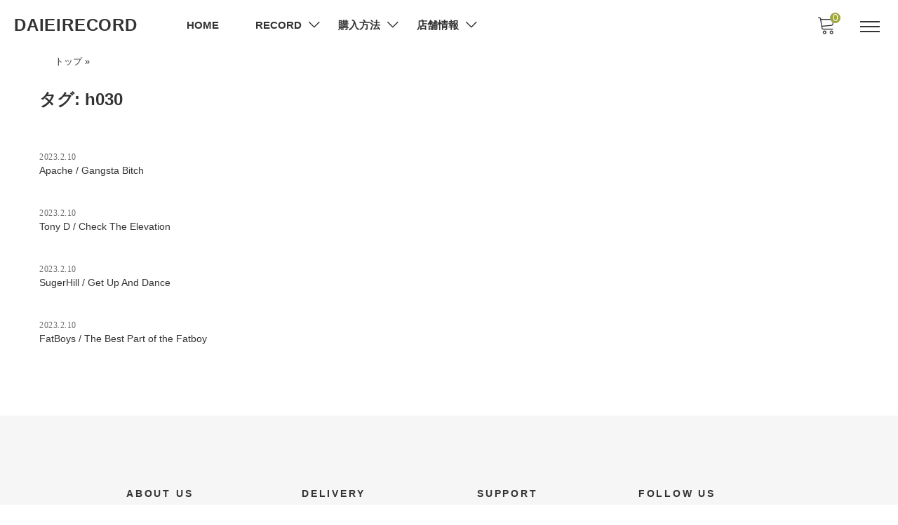

--- FILE ---
content_type: text/html; charset=UTF-8
request_url: https://daieirecord.jp/tag/h030/
body_size: 16047
content:
<!DOCTYPE html>

<html class="no-js" lang="ja">

	<head>
		<meta charset="UTF-8" />
		<meta name="viewport" content="width=device-width, user-scalable=no">
		<meta name="format-detection" content="telephone=no"/>
        <meta name="description" content="神奈川のアナログレコードオンライン販売">
		<meta property="og:image" content="https://daieirecord.jp/wp-content/themes/mode_child/images/daiei_mv_new3.png" />
		<meta name='robots' content='index, follow, max-image-preview:large, max-snippet:-1, max-video-preview:-1' />

	<!-- This site is optimized with the Yoast SEO plugin v25.6 - https://yoast.com/wordpress/plugins/seo/ -->
	<title>h030 アーカイブ - DAIEIRECORD</title>
	<link rel="canonical" href="https://daieirecord.jp/tag/h030/" />
	<meta property="og:locale" content="ja_JP" />
	<meta property="og:type" content="article" />
	<meta property="og:title" content="h030 アーカイブ - DAIEIRECORD" />
	<meta property="og:url" content="https://daieirecord.jp/tag/h030/" />
	<meta property="og:site_name" content="DAIEIRECORD" />
	<meta name="twitter:card" content="summary_large_image" />
	<meta name="twitter:site" content="@daieirecord" />
	<script type="application/ld+json" class="yoast-schema-graph">{"@context":"https://schema.org","@graph":[{"@type":"CollectionPage","@id":"https://daieirecord.jp/tag/h030/","url":"https://daieirecord.jp/tag/h030/","name":"h030 アーカイブ - DAIEIRECORD","isPartOf":{"@id":"https://daieirecord.jp/#website"},"primaryImageOfPage":{"@id":"https://daieirecord.jp/tag/h030/#primaryimage"},"image":{"@id":"https://daieirecord.jp/tag/h030/#primaryimage"},"thumbnailUrl":"https://daieirecord.jp/wp-content/uploads/2023/02/IMG-7247-scaled.jpg","breadcrumb":{"@id":"https://daieirecord.jp/tag/h030/#breadcrumb"},"inLanguage":"ja"},{"@type":"ImageObject","inLanguage":"ja","@id":"https://daieirecord.jp/tag/h030/#primaryimage","url":"https://daieirecord.jp/wp-content/uploads/2023/02/IMG-7247-scaled.jpg","contentUrl":"https://daieirecord.jp/wp-content/uploads/2023/02/IMG-7247-scaled.jpg","width":2516,"height":2560},{"@type":"BreadcrumbList","@id":"https://daieirecord.jp/tag/h030/#breadcrumb","itemListElement":[{"@type":"ListItem","position":1,"name":"トップ","item":"https://daieirecord.jp/"},{"@type":"ListItem","position":2,"name":"h030"}]},{"@type":"WebSite","@id":"https://daieirecord.jp/#website","url":"https://daieirecord.jp/","name":"DAIEIRECORD","description":"60&#039;s～90&#039;sのレコードを販売するアナログレコード専門店","publisher":{"@id":"https://daieirecord.jp/#organization"},"potentialAction":[{"@type":"SearchAction","target":{"@type":"EntryPoint","urlTemplate":"https://daieirecord.jp/?s={search_term_string}"},"query-input":{"@type":"PropertyValueSpecification","valueRequired":true,"valueName":"search_term_string"}}],"inLanguage":"ja"},{"@type":"Organization","@id":"https://daieirecord.jp/#organization","name":"DAIEIRECORD・有限会社落合商事","url":"https://daieirecord.jp/","logo":{"@type":"ImageObject","inLanguage":"ja","@id":"https://daieirecord.jp/#/schema/logo/image/","url":"https://daieirecord.jp/wp-content/uploads/2022/11/cropped-daiei.jpeg","contentUrl":"https://daieirecord.jp/wp-content/uploads/2022/11/cropped-daiei.jpeg","width":512,"height":512,"caption":"DAIEIRECORD・有限会社落合商事"},"image":{"@id":"https://daieirecord.jp/#/schema/logo/image/"},"sameAs":["https://x.com/daieirecord","https://www.instagram.com/daieirecord4045/"]}]}</script>
	<!-- / Yoast SEO plugin. -->


<link rel='dns-prefetch' href='//cdn.jsdelivr.net' />
<link rel='dns-prefetch' href='//fonts.googleapis.com' />
<script type="text/javascript" id="wpp-js" src="https://daieirecord.jp/wp-content/plugins/wordpress-popular-posts/assets/js/wpp.min.js?ver=7.3.6" data-sampling="0" data-sampling-rate="100" data-api-url="https://daieirecord.jp/wp-json/wordpress-popular-posts" data-post-id="0" data-token="16fb604e09" data-lang="0" data-debug="0"></script>
<link rel="alternate" type="application/rss+xml" title="DAIEIRECORD &raquo; h030 タグのフィード" href="https://daieirecord.jp/tag/h030/feed/" />
<script type="text/javascript">
/* <![CDATA[ */
window._wpemojiSettings = {"baseUrl":"https:\/\/s.w.org\/images\/core\/emoji\/15.0.3\/72x72\/","ext":".png","svgUrl":"https:\/\/s.w.org\/images\/core\/emoji\/15.0.3\/svg\/","svgExt":".svg","source":{"concatemoji":"https:\/\/daieirecord.jp\/wp-includes\/js\/wp-emoji-release.min.js?ver=6.6.4"}};
/*! This file is auto-generated */
!function(i,n){var o,s,e;function c(e){try{var t={supportTests:e,timestamp:(new Date).valueOf()};sessionStorage.setItem(o,JSON.stringify(t))}catch(e){}}function p(e,t,n){e.clearRect(0,0,e.canvas.width,e.canvas.height),e.fillText(t,0,0);var t=new Uint32Array(e.getImageData(0,0,e.canvas.width,e.canvas.height).data),r=(e.clearRect(0,0,e.canvas.width,e.canvas.height),e.fillText(n,0,0),new Uint32Array(e.getImageData(0,0,e.canvas.width,e.canvas.height).data));return t.every(function(e,t){return e===r[t]})}function u(e,t,n){switch(t){case"flag":return n(e,"\ud83c\udff3\ufe0f\u200d\u26a7\ufe0f","\ud83c\udff3\ufe0f\u200b\u26a7\ufe0f")?!1:!n(e,"\ud83c\uddfa\ud83c\uddf3","\ud83c\uddfa\u200b\ud83c\uddf3")&&!n(e,"\ud83c\udff4\udb40\udc67\udb40\udc62\udb40\udc65\udb40\udc6e\udb40\udc67\udb40\udc7f","\ud83c\udff4\u200b\udb40\udc67\u200b\udb40\udc62\u200b\udb40\udc65\u200b\udb40\udc6e\u200b\udb40\udc67\u200b\udb40\udc7f");case"emoji":return!n(e,"\ud83d\udc26\u200d\u2b1b","\ud83d\udc26\u200b\u2b1b")}return!1}function f(e,t,n){var r="undefined"!=typeof WorkerGlobalScope&&self instanceof WorkerGlobalScope?new OffscreenCanvas(300,150):i.createElement("canvas"),a=r.getContext("2d",{willReadFrequently:!0}),o=(a.textBaseline="top",a.font="600 32px Arial",{});return e.forEach(function(e){o[e]=t(a,e,n)}),o}function t(e){var t=i.createElement("script");t.src=e,t.defer=!0,i.head.appendChild(t)}"undefined"!=typeof Promise&&(o="wpEmojiSettingsSupports",s=["flag","emoji"],n.supports={everything:!0,everythingExceptFlag:!0},e=new Promise(function(e){i.addEventListener("DOMContentLoaded",e,{once:!0})}),new Promise(function(t){var n=function(){try{var e=JSON.parse(sessionStorage.getItem(o));if("object"==typeof e&&"number"==typeof e.timestamp&&(new Date).valueOf()<e.timestamp+604800&&"object"==typeof e.supportTests)return e.supportTests}catch(e){}return null}();if(!n){if("undefined"!=typeof Worker&&"undefined"!=typeof OffscreenCanvas&&"undefined"!=typeof URL&&URL.createObjectURL&&"undefined"!=typeof Blob)try{var e="postMessage("+f.toString()+"("+[JSON.stringify(s),u.toString(),p.toString()].join(",")+"));",r=new Blob([e],{type:"text/javascript"}),a=new Worker(URL.createObjectURL(r),{name:"wpTestEmojiSupports"});return void(a.onmessage=function(e){c(n=e.data),a.terminate(),t(n)})}catch(e){}c(n=f(s,u,p))}t(n)}).then(function(e){for(var t in e)n.supports[t]=e[t],n.supports.everything=n.supports.everything&&n.supports[t],"flag"!==t&&(n.supports.everythingExceptFlag=n.supports.everythingExceptFlag&&n.supports[t]);n.supports.everythingExceptFlag=n.supports.everythingExceptFlag&&!n.supports.flag,n.DOMReady=!1,n.readyCallback=function(){n.DOMReady=!0}}).then(function(){return e}).then(function(){var e;n.supports.everything||(n.readyCallback(),(e=n.source||{}).concatemoji?t(e.concatemoji):e.wpemoji&&e.twemoji&&(t(e.twemoji),t(e.wpemoji)))}))}((window,document),window._wpemojiSettings);
/* ]]> */
</script>
<style id='wp-emoji-styles-inline-css' type='text/css'>

	img.wp-smiley, img.emoji {
		display: inline !important;
		border: none !important;
		box-shadow: none !important;
		height: 1em !important;
		width: 1em !important;
		margin: 0 0.07em !important;
		vertical-align: -0.1em !important;
		background: none !important;
		padding: 0 !important;
	}
</style>
<link rel='stylesheet' id='wp-block-library-css' href='https://daieirecord.jp/wp-includes/css/dist/block-library/style.min.css?ver=6.6.4' type='text/css' media='all' />
<style id='safe-svg-svg-icon-style-inline-css' type='text/css'>
.safe-svg-cover{text-align:center}.safe-svg-cover .safe-svg-inside{display:inline-block;max-width:100%}.safe-svg-cover svg{fill:currentColor;height:100%;max-height:100%;max-width:100%;width:100%}

</style>
<link rel='stylesheet' id='flatpickr-css' href='https://daieirecord.jp/wp-content/plugins/vk-filter-search-pro/library/flatpickr/flatpickr.min.css?ver=4.6.9' type='text/css' media='all' />
<link rel='stylesheet' id='vk-filter-search-pro-style-css' href='https://daieirecord.jp/wp-content/plugins/vk-filter-search-pro/inc/filter-search-pro/package/build/style.css?ver=2.18.3.0' type='text/css' media='all' />
<link rel='stylesheet' id='vk-filter-search-style-css' href='https://daieirecord.jp/wp-content/plugins/vk-filter-search-pro/inc/filter-search/package/build/style.css?ver=2.18.3.0' type='text/css' media='all' />
<style id='classic-theme-styles-inline-css' type='text/css'>
/*! This file is auto-generated */
.wp-block-button__link{color:#fff;background-color:#32373c;border-radius:9999px;box-shadow:none;text-decoration:none;padding:calc(.667em + 2px) calc(1.333em + 2px);font-size:1.125em}.wp-block-file__button{background:#32373c;color:#fff;text-decoration:none}
</style>
<style id='global-styles-inline-css' type='text/css'>
:root{--wp--preset--aspect-ratio--square: 1;--wp--preset--aspect-ratio--4-3: 4/3;--wp--preset--aspect-ratio--3-4: 3/4;--wp--preset--aspect-ratio--3-2: 3/2;--wp--preset--aspect-ratio--2-3: 2/3;--wp--preset--aspect-ratio--16-9: 16/9;--wp--preset--aspect-ratio--9-16: 9/16;--wp--preset--color--black: #000000;--wp--preset--color--cyan-bluish-gray: #abb8c3;--wp--preset--color--white: #ffffff;--wp--preset--color--pale-pink: #f78da7;--wp--preset--color--vivid-red: #cf2e2e;--wp--preset--color--luminous-vivid-orange: #ff6900;--wp--preset--color--luminous-vivid-amber: #fcb900;--wp--preset--color--light-green-cyan: #7bdcb5;--wp--preset--color--vivid-green-cyan: #00d084;--wp--preset--color--pale-cyan-blue: #8ed1fc;--wp--preset--color--vivid-cyan-blue: #0693e3;--wp--preset--color--vivid-purple: #9b51e0;--wp--preset--gradient--vivid-cyan-blue-to-vivid-purple: linear-gradient(135deg,rgba(6,147,227,1) 0%,rgb(155,81,224) 100%);--wp--preset--gradient--light-green-cyan-to-vivid-green-cyan: linear-gradient(135deg,rgb(122,220,180) 0%,rgb(0,208,130) 100%);--wp--preset--gradient--luminous-vivid-amber-to-luminous-vivid-orange: linear-gradient(135deg,rgba(252,185,0,1) 0%,rgba(255,105,0,1) 100%);--wp--preset--gradient--luminous-vivid-orange-to-vivid-red: linear-gradient(135deg,rgba(255,105,0,1) 0%,rgb(207,46,46) 100%);--wp--preset--gradient--very-light-gray-to-cyan-bluish-gray: linear-gradient(135deg,rgb(238,238,238) 0%,rgb(169,184,195) 100%);--wp--preset--gradient--cool-to-warm-spectrum: linear-gradient(135deg,rgb(74,234,220) 0%,rgb(151,120,209) 20%,rgb(207,42,186) 40%,rgb(238,44,130) 60%,rgb(251,105,98) 80%,rgb(254,248,76) 100%);--wp--preset--gradient--blush-light-purple: linear-gradient(135deg,rgb(255,206,236) 0%,rgb(152,150,240) 100%);--wp--preset--gradient--blush-bordeaux: linear-gradient(135deg,rgb(254,205,165) 0%,rgb(254,45,45) 50%,rgb(107,0,62) 100%);--wp--preset--gradient--luminous-dusk: linear-gradient(135deg,rgb(255,203,112) 0%,rgb(199,81,192) 50%,rgb(65,88,208) 100%);--wp--preset--gradient--pale-ocean: linear-gradient(135deg,rgb(255,245,203) 0%,rgb(182,227,212) 50%,rgb(51,167,181) 100%);--wp--preset--gradient--electric-grass: linear-gradient(135deg,rgb(202,248,128) 0%,rgb(113,206,126) 100%);--wp--preset--gradient--midnight: linear-gradient(135deg,rgb(2,3,129) 0%,rgb(40,116,252) 100%);--wp--preset--font-size--small: 13px;--wp--preset--font-size--medium: 20px;--wp--preset--font-size--large: 36px;--wp--preset--font-size--x-large: 42px;--wp--preset--spacing--20: 0.44rem;--wp--preset--spacing--30: 0.67rem;--wp--preset--spacing--40: 1rem;--wp--preset--spacing--50: 1.5rem;--wp--preset--spacing--60: 2.25rem;--wp--preset--spacing--70: 3.38rem;--wp--preset--spacing--80: 5.06rem;--wp--preset--shadow--natural: 6px 6px 9px rgba(0, 0, 0, 0.2);--wp--preset--shadow--deep: 12px 12px 50px rgba(0, 0, 0, 0.4);--wp--preset--shadow--sharp: 6px 6px 0px rgba(0, 0, 0, 0.2);--wp--preset--shadow--outlined: 6px 6px 0px -3px rgba(255, 255, 255, 1), 6px 6px rgba(0, 0, 0, 1);--wp--preset--shadow--crisp: 6px 6px 0px rgba(0, 0, 0, 1);}:where(.is-layout-flex){gap: 0.5em;}:where(.is-layout-grid){gap: 0.5em;}body .is-layout-flex{display: flex;}.is-layout-flex{flex-wrap: wrap;align-items: center;}.is-layout-flex > :is(*, div){margin: 0;}body .is-layout-grid{display: grid;}.is-layout-grid > :is(*, div){margin: 0;}:where(.wp-block-columns.is-layout-flex){gap: 2em;}:where(.wp-block-columns.is-layout-grid){gap: 2em;}:where(.wp-block-post-template.is-layout-flex){gap: 1.25em;}:where(.wp-block-post-template.is-layout-grid){gap: 1.25em;}.has-black-color{color: var(--wp--preset--color--black) !important;}.has-cyan-bluish-gray-color{color: var(--wp--preset--color--cyan-bluish-gray) !important;}.has-white-color{color: var(--wp--preset--color--white) !important;}.has-pale-pink-color{color: var(--wp--preset--color--pale-pink) !important;}.has-vivid-red-color{color: var(--wp--preset--color--vivid-red) !important;}.has-luminous-vivid-orange-color{color: var(--wp--preset--color--luminous-vivid-orange) !important;}.has-luminous-vivid-amber-color{color: var(--wp--preset--color--luminous-vivid-amber) !important;}.has-light-green-cyan-color{color: var(--wp--preset--color--light-green-cyan) !important;}.has-vivid-green-cyan-color{color: var(--wp--preset--color--vivid-green-cyan) !important;}.has-pale-cyan-blue-color{color: var(--wp--preset--color--pale-cyan-blue) !important;}.has-vivid-cyan-blue-color{color: var(--wp--preset--color--vivid-cyan-blue) !important;}.has-vivid-purple-color{color: var(--wp--preset--color--vivid-purple) !important;}.has-black-background-color{background-color: var(--wp--preset--color--black) !important;}.has-cyan-bluish-gray-background-color{background-color: var(--wp--preset--color--cyan-bluish-gray) !important;}.has-white-background-color{background-color: var(--wp--preset--color--white) !important;}.has-pale-pink-background-color{background-color: var(--wp--preset--color--pale-pink) !important;}.has-vivid-red-background-color{background-color: var(--wp--preset--color--vivid-red) !important;}.has-luminous-vivid-orange-background-color{background-color: var(--wp--preset--color--luminous-vivid-orange) !important;}.has-luminous-vivid-amber-background-color{background-color: var(--wp--preset--color--luminous-vivid-amber) !important;}.has-light-green-cyan-background-color{background-color: var(--wp--preset--color--light-green-cyan) !important;}.has-vivid-green-cyan-background-color{background-color: var(--wp--preset--color--vivid-green-cyan) !important;}.has-pale-cyan-blue-background-color{background-color: var(--wp--preset--color--pale-cyan-blue) !important;}.has-vivid-cyan-blue-background-color{background-color: var(--wp--preset--color--vivid-cyan-blue) !important;}.has-vivid-purple-background-color{background-color: var(--wp--preset--color--vivid-purple) !important;}.has-black-border-color{border-color: var(--wp--preset--color--black) !important;}.has-cyan-bluish-gray-border-color{border-color: var(--wp--preset--color--cyan-bluish-gray) !important;}.has-white-border-color{border-color: var(--wp--preset--color--white) !important;}.has-pale-pink-border-color{border-color: var(--wp--preset--color--pale-pink) !important;}.has-vivid-red-border-color{border-color: var(--wp--preset--color--vivid-red) !important;}.has-luminous-vivid-orange-border-color{border-color: var(--wp--preset--color--luminous-vivid-orange) !important;}.has-luminous-vivid-amber-border-color{border-color: var(--wp--preset--color--luminous-vivid-amber) !important;}.has-light-green-cyan-border-color{border-color: var(--wp--preset--color--light-green-cyan) !important;}.has-vivid-green-cyan-border-color{border-color: var(--wp--preset--color--vivid-green-cyan) !important;}.has-pale-cyan-blue-border-color{border-color: var(--wp--preset--color--pale-cyan-blue) !important;}.has-vivid-cyan-blue-border-color{border-color: var(--wp--preset--color--vivid-cyan-blue) !important;}.has-vivid-purple-border-color{border-color: var(--wp--preset--color--vivid-purple) !important;}.has-vivid-cyan-blue-to-vivid-purple-gradient-background{background: var(--wp--preset--gradient--vivid-cyan-blue-to-vivid-purple) !important;}.has-light-green-cyan-to-vivid-green-cyan-gradient-background{background: var(--wp--preset--gradient--light-green-cyan-to-vivid-green-cyan) !important;}.has-luminous-vivid-amber-to-luminous-vivid-orange-gradient-background{background: var(--wp--preset--gradient--luminous-vivid-amber-to-luminous-vivid-orange) !important;}.has-luminous-vivid-orange-to-vivid-red-gradient-background{background: var(--wp--preset--gradient--luminous-vivid-orange-to-vivid-red) !important;}.has-very-light-gray-to-cyan-bluish-gray-gradient-background{background: var(--wp--preset--gradient--very-light-gray-to-cyan-bluish-gray) !important;}.has-cool-to-warm-spectrum-gradient-background{background: var(--wp--preset--gradient--cool-to-warm-spectrum) !important;}.has-blush-light-purple-gradient-background{background: var(--wp--preset--gradient--blush-light-purple) !important;}.has-blush-bordeaux-gradient-background{background: var(--wp--preset--gradient--blush-bordeaux) !important;}.has-luminous-dusk-gradient-background{background: var(--wp--preset--gradient--luminous-dusk) !important;}.has-pale-ocean-gradient-background{background: var(--wp--preset--gradient--pale-ocean) !important;}.has-electric-grass-gradient-background{background: var(--wp--preset--gradient--electric-grass) !important;}.has-midnight-gradient-background{background: var(--wp--preset--gradient--midnight) !important;}.has-small-font-size{font-size: var(--wp--preset--font-size--small) !important;}.has-medium-font-size{font-size: var(--wp--preset--font-size--medium) !important;}.has-large-font-size{font-size: var(--wp--preset--font-size--large) !important;}.has-x-large-font-size{font-size: var(--wp--preset--font-size--x-large) !important;}
:where(.wp-block-post-template.is-layout-flex){gap: 1.25em;}:where(.wp-block-post-template.is-layout-grid){gap: 1.25em;}
:where(.wp-block-columns.is-layout-flex){gap: 2em;}:where(.wp-block-columns.is-layout-grid){gap: 2em;}
:root :where(.wp-block-pullquote){font-size: 1.5em;line-height: 1.6;}
</style>
<link rel='stylesheet' id='wcex-favorite-style-css' href='https://daieirecord.jp/wp-content/themes/mode_child/assets/css/favorite.css?ver=1.0.4.2404011' type='text/css' media='all' />
<link rel='stylesheet' id='wordpress-popular-posts-css-css' href='https://daieirecord.jp/wp-content/plugins/wordpress-popular-posts/assets/css/wpp.css?ver=7.3.6' type='text/css' media='all' />
<link rel='stylesheet' id='reset-style-css' href='https://daieirecord.jp/wp-content/themes/mode_child/assets/css/reset.css?ver=1.0' type='text/css' media='all' />
<link rel='stylesheet' id='parent-style-css' href='https://daieirecord.jp/wp-content/themes/welcart_mode/style.css?ver=6.6.4' type='text/css' media='all' />
<link rel='stylesheet' id='theme_cart_css-css' href='https://daieirecord.jp/wp-content/themes/welcart_mode/usces_cart.css?ver=6.6.4' type='text/css' media='all' />
<link rel='stylesheet' id='custom-carousel-css' href='https://daieirecord.jp/wp-content/themes/mode_child/assets/css/carousel.css?ver=1.0' type='text/css' media='all' />
<link rel='stylesheet' id='custom-carousel-2-css' href='https://daieirecord.jp/wp-content/themes/mode_child/assets/css/carousel2.css?ver=1.0' type='text/css' media='all' />
<link rel='stylesheet' id='google-fonts-sans-css' href='//fonts.googleapis.com/css2?family=Raleway%3Aital%2Cwght%400%2C400%3B0%2C600%3B0%2C700%3B1%2C400%3B1%2C600%3B1%2C700&#038;display=swap&#038;ver=1.0.0' type='text/css' media='all' />
<link rel='stylesheet' id='mode-font-css-css' href='https://daieirecord.jp/wp-content/themes/mode_child/assets/css/welfont.css?ver=1.0' type='text/css' media='all' />
<link rel='stylesheet' id='mode-style-css' href='https://daieirecord.jp/wp-content/themes/mode_child/style.css?ver=1.0' type='text/css' media='all' />
<link rel='stylesheet' id='item-img-square-css-css' href='https://daieirecord.jp/wp-content/themes/welcart_mode/assets/css/item-img-square.css?ver=1.0' type='text/css' media='all' />
<link rel='stylesheet' id='usces_default_css-css' href='https://daieirecord.jp/wp-content/plugins/usc-e-shop/css/usces_default.css?ver=2.11.26.2512161' type='text/css' media='all' />
<link rel='stylesheet' id='wcex_widgetcart_style-css' href='https://daieirecord.jp/wp-content/themes/welcart_mode/wcex_widget_cart.css?ver=1.0' type='text/css' media='all' />
<link rel='stylesheet' id='slick-style-css' href='//cdn.jsdelivr.net/npm/slick-carousel@1.8.1/slick/slick.css?ver=1.0' type='text/css' media='all' />
<link rel='stylesheet' id='slick-css-css' href='https://daieirecord.jp/wp-content/themes/mode_child/assets/css/slick.css?ver=1.0' type='text/css' media='all' />
<link rel='stylesheet' id='luminous-basic-css-css' href='https://daieirecord.jp/wp-content/themes/mode_child/assets/vendor/luminous/luminous-basic.css?ver=1.0' type='text/css' media='all' />
<link rel='stylesheet' id='dashicons-css' href='https://daieirecord.jp/wp-includes/css/dashicons.min.css?ver=6.6.4' type='text/css' media='all' />
<script type="text/javascript" src="https://daieirecord.jp/wp-includes/js/jquery/jquery.min.js?ver=3.7.1" id="jquery-core-js"></script>
<script type="text/javascript" src="https://daieirecord.jp/wp-includes/js/jquery/jquery-migrate.min.js?ver=3.4.1" id="jquery-migrate-js"></script>
<link rel="https://api.w.org/" href="https://daieirecord.jp/wp-json/" /><link rel="alternate" title="JSON" type="application/json" href="https://daieirecord.jp/wp-json/wp/v2/tags/286" /><link rel="EditURI" type="application/rsd+xml" title="RSD" href="https://daieirecord.jp/xmlrpc.php?rsd" />
<meta name="generator" content="WordPress 6.6.4" />
            <style id="wpp-loading-animation-styles">@-webkit-keyframes bgslide{from{background-position-x:0}to{background-position-x:-200%}}@keyframes bgslide{from{background-position-x:0}to{background-position-x:-200%}}.wpp-widget-block-placeholder,.wpp-shortcode-placeholder{margin:0 auto;width:60px;height:3px;background:#dd3737;background:linear-gradient(90deg,#dd3737 0%,#571313 10%,#dd3737 100%);background-size:200% auto;border-radius:3px;-webkit-animation:bgslide 1s infinite linear;animation:bgslide 1s infinite linear}</style>
            <link rel="icon" href="https://daieirecord.jp/wp-content/uploads/2022/11/cropped-daiei-32x32.jpeg" sizes="32x32" />
<link rel="icon" href="https://daieirecord.jp/wp-content/uploads/2022/11/cropped-daiei-192x192.jpeg" sizes="192x192" />
<link rel="apple-touch-icon" href="https://daieirecord.jp/wp-content/uploads/2022/11/cropped-daiei-180x180.jpeg" />
<meta name="msapplication-TileImage" content="https://daieirecord.jp/wp-content/uploads/2022/11/cropped-daiei-270x270.jpeg" />
<!--wp_headで出力するとレイアウトに少しバグが起きるので、CDN等は直書きしています-->
		<link href="https://fonts.googleapis.com/css2?family=Crimson+Text&amp;display=swap" rel="stylesheet">
		<link href="https://fonts.googleapis.com/css2?family=Josefin+Sans&display=swap" rel="stylesheet">
		<link rel="stylesheet" href="https://use.fontawesome.com/releases/v5.15.4/css/all.css">
		<link href="https://use.fontawesome.com/releases/v6.2.0/css/all.css" rel="stylesheet">
		<script src="https://code.jquery.com/jquery-3.4.1.min.js" integrity="sha256-CSXorXvZcTkaix6Yvo6HppcZGetbYMGWSFlBw8HfCJo=" crossorigin="anonymous"></script>
		<!--ヘッダーのUp・DawnのJS-->
		<script type="text/javascript">

		  //スクロール途中でヘッダーが消え、上にスクロールすると復活する設定を関数にまとめる
		  jQuery(function ScrollAnime ($) {
            var _window = $(window),
            _header = $('#site-header'),
            heroBottom,
            startPos,
            winScrollTop;

            _window.on('scroll',function(){
            winScrollTop = $(this).scrollTop();
            heroBottom = $('.mv-contents').height();
            if (winScrollTop >= startPos) {
            if(winScrollTop >= heroBottom){
            _header.addClass('hide');
            }
            } else {
            _header.removeClass('hide');
            }
            startPos = winScrollTop;
            });

            _window.trigger('scroll');
 
          });

		</script>
		<script type="text/javascript">

		  //スクロール途中でヘッダーが消え、上にスクロールすると復活する設定を関数にまとめる
          jQuery(function ScrollAnime ($) {
            var _window = $(window),
            _header = $('#site-header'),
            heroBottom,
            startPos,
            winScrollTop;

            _window.on('scroll',function(){
            winScrollTop = $(this).scrollTop();
            heroBottom = $('.breadcrumb').height();
            if (winScrollTop >= startPos) {
            if(winScrollTop >= heroBottom){
            _header.addClass('hide');
            }
            } else {
            _header.removeClass('hide');
            }
            startPos = winScrollTop;
            });

            _window.trigger('scroll');
          });
			
		</script>
		<!--質問アコーディオンJS-->
		<script type="text/javascript">
			jQuery(function ($) {
              $('.accordion_one .ac_header').click(function(){
                $(this).next('.ac_inner').slideToggle();
                $(this).toggleClass("open");
               });
           });
		</script>
		<!-- Google tag (gtag.js) -->
        <script async src="https://www.googletagmanager.com/gtag/js?id=G-R7XFQV4PK2"></script>
        <script>
           window.dataLayer = window.dataLayer || [];
           function gtag(){dataLayer.push(arguments);}
           gtag('js', new Date());

           gtag('config', 'G-R7XFQV4PK2');
        </script>
		<!-- ページ内スクロール -->
		<script type="text/javascript">
			jQuery(function ($) {
			  $('a[href*="#"]').click(function () {
		      var elmHash = $(this).attr('href'); //ページ内リンクのHTMLタグhrefから、リンクされているエリアidの値を取得
		      var pos = $(elmHash).offset().top-80;  //idの上部の距離を取得
		      $('body,html').animate({scrollTop: pos}, 500); //取得した位置にスクロール。500の数値が大きくなるほどゆっくりスクロール
		      return false;
	          });
	        });
        </script>
	</head> 

		<body class="archive tag tag-h030 tag-286 lang-ja">

	    

		

		

		<div id="site">

		    	        

			<header id="site-header" class="header-group fixed_header Dawnmove" role="banner">

			    <div id="header_banner">
				    <a href="https://daieirecord.jp/category/item/soul_7inch_250/"><span class="header-img-banner"><img src="https://daieirecord.jp/wp-content/themes/mode_child/images/soul_250_br.png" alt="画像"/></span></a>
	            </div>

			    
				<div class="header_inner">

										<div class="site-branding">
						<div class="site-title"><a href="https://daieirecord.jp">DAIEIRECORD</a></div>
					</div><!-- .site-branding -->

					<!--<div class="modal_btn_wrap_sp_tablet_only">
                        <buttun class="lead-btn buttun" onclick="buttonClick()">
                            <a href="#" class="btn_modal btn btn-border-1"><i class="fa-solid fa-magnifying-glass"></i></a>
                        </buttun>
			        </div>-->

					<div class="drawer-sp">

						<input type="checkbox" class="open-check open-check-sp" id="open-check-sp">
						<label class="trigger-menu" for="open-check-sp">
							
<span class="bar bar-top"></span>
<span class="bar bar-middle"></span>
<span class="bar bar-bottom"></span>
						</label>

						<div class="drawer-menu-sp">
							<div class="in">

								<nav id="global-navigation" class="global-navigation type-mega"><div class="menu-%e3%82%b8%e3%83%a3%e3%83%b3%e3%83%ab%e3%83%a1%e3%83%8b%e3%83%a5%e3%83%bc-container"><ul id="menu-%e3%82%b8%e3%83%a3%e3%83%b3%e3%83%ab%e3%83%a1%e3%83%8b%e3%83%a5%e3%83%bc" class="default-menu"><li id="menu-item-171" class="menu-item menu-item-type-custom menu-item-object-custom menu-item-home menu-item-171"><a href="https://daieirecord.jp">HOME</a></li>
<li id="menu-item-108" class="menu-item menu-item-type-custom menu-item-object-custom menu-item-has-children menu-item-108"><a href="#">RECORD</a>
<ul class="sub-menu">
	<li id="menu-item-264" class="menu-item menu-item-type-custom menu-item-object-custom menu-item-264"><a href="https://daieirecord.jp/category/item/">ALL</a></li>
	<li id="menu-item-265" class="menu-item menu-item-type-taxonomy menu-item-object-category menu-item-265"><a href="https://daieirecord.jp/category/item/blues/">BLUES</a></li>
	<li id="menu-item-184" class="menu-item menu-item-type-taxonomy menu-item-object-category menu-item-184"><a href="https://daieirecord.jp/category/item/soul/">SOUL</a></li>
	<li id="menu-item-14223" class="menu-item menu-item-type-taxonomy menu-item-object-category menu-item-14223"><a href="https://daieirecord.jp/category/item/gospel/">GOSPEL</a></li>
	<li id="menu-item-180" class="menu-item menu-item-type-custom menu-item-object-custom menu-item-has-children menu-item-180"><a href="#">JAZZ</a>
	<ul class="sub-menu">
		<li id="menu-item-444" class="menu-item menu-item-type-taxonomy menu-item-object-category menu-item-444"><a href="https://daieirecord.jp/category/item/jazz-jazz/">JAZZ-ALL</a></li>
		<li id="menu-item-177" class="menu-item menu-item-type-taxonomy menu-item-object-category menu-item-177"><a href="https://daieirecord.jp/category/item/jazz-vocal/">JAZZ-VOCAL</a></li>
		<li id="menu-item-178" class="menu-item menu-item-type-taxonomy menu-item-object-category menu-item-178"><a href="https://daieirecord.jp/category/item/jazz-instrumental/">JAZZ-INSTRUMENTAL</a></li>
		<li id="menu-item-9575" class="menu-item menu-item-type-taxonomy menu-item-object-category menu-item-9575"><a href="https://daieirecord.jp/category/item/wa-jazz-feature/">Three Blind Miceの和ジャズ特集</a></li>
		<li id="menu-item-13913" class="menu-item menu-item-type-taxonomy menu-item-object-category menu-item-13913"><a href="https://daieirecord.jp/category/item/jazz-feature-2/">JAZZ値下げ / 480円多数</a></li>
		<li id="menu-item-15934" class="menu-item menu-item-type-taxonomy menu-item-object-category menu-item-15934"><a href="https://daieirecord.jp/category/item/jazz-feature-3/">JAZZ値下げ / 600円～1050円</a></li>
	</ul>
</li>
	<li id="menu-item-93" class="menu-item menu-item-type-taxonomy menu-item-object-category menu-item-93"><a href="https://daieirecord.jp/category/item/aor/">AOR</a></li>
	<li id="menu-item-181" class="menu-item menu-item-type-custom menu-item-object-custom menu-item-has-children menu-item-181"><a href="#">ROCK &#038; POPS</a>
	<ul class="sub-menu">
		<li id="menu-item-187" class="menu-item menu-item-type-taxonomy menu-item-object-category menu-item-187"><a href="https://daieirecord.jp/category/item/rock/">ROCK &amp; POPS</a></li>
		<li id="menu-item-176" class="menu-item menu-item-type-taxonomy menu-item-object-category menu-item-176"><a href="https://daieirecord.jp/category/item/rock/hard-rock/">HARD-ROCK</a></li>
		<li id="menu-item-8521" class="menu-item menu-item-type-taxonomy menu-item-object-category menu-item-8521"><a href="https://daieirecord.jp/category/item/rock/woman-vocal/">女性ヴォーカル</a></li>
		<li id="menu-item-8522" class="menu-item menu-item-type-taxonomy menu-item-object-category menu-item-8522"><a href="https://daieirecord.jp/category/item/rock/man-vocal/">男性ヴォーカル</a></li>
	</ul>
</li>
	<li id="menu-item-182" class="menu-item menu-item-type-custom menu-item-object-custom menu-item-has-children menu-item-182"><a href="#">和モノ</a>
	<ul class="sub-menu">
		<li id="menu-item-266" class="menu-item menu-item-type-taxonomy menu-item-object-category menu-item-266"><a href="https://daieirecord.jp/category/item/jpop-all/">JPOP-ALL</a></li>
		<li id="menu-item-2479" class="menu-item menu-item-type-taxonomy menu-item-object-category menu-item-2479"><a href="https://daieirecord.jp/category/item/jpop-all/citypop-pop/">CITYPOP / POP</a></li>
		<li id="menu-item-2480" class="menu-item menu-item-type-taxonomy menu-item-object-category menu-item-2480"><a href="https://daieirecord.jp/category/item/jpop-all/j-blues/">J-BLUES</a></li>
		<li id="menu-item-2481" class="menu-item menu-item-type-taxonomy menu-item-object-category menu-item-2481"><a href="https://daieirecord.jp/category/item/jpop-all/j-rock/">J-ROCK</a></li>
		<li id="menu-item-175" class="menu-item menu-item-type-taxonomy menu-item-object-category menu-item-175"><a href="https://daieirecord.jp/category/item/jpop-all/folksong/">FOLKSONG</a></li>
		<li id="menu-item-16021" class="menu-item menu-item-type-taxonomy menu-item-object-category menu-item-16021"><a href="https://daieirecord.jp/category/item/jpop-all/citypop-pop/yamashita-remaster/">山下達郎・復刻盤シリーズ</a></li>
		<li id="menu-item-16022" class="menu-item menu-item-type-taxonomy menu-item-object-category menu-item-16022"><a href="https://daieirecord.jp/category/item/yu-min-topics/">ユーミン特集</a></li>
	</ul>
</li>
	<li id="menu-item-6131" class="menu-item menu-item-type-custom menu-item-object-custom menu-item-has-children menu-item-6131"><a href="#">REGGAE</a>
	<ul class="sub-menu">
		<li id="menu-item-96" class="menu-item menu-item-type-taxonomy menu-item-object-category menu-item-96"><a href="https://daieirecord.jp/category/item/reggae/">REGGAE</a></li>
		<li id="menu-item-6130" class="menu-item menu-item-type-taxonomy menu-item-object-category menu-item-6130"><a href="https://daieirecord.jp/category/item/single_reggae/">7inc-Reggae</a></li>
	</ul>
</li>
	<li id="menu-item-4462" class="menu-item menu-item-type-custom menu-item-object-custom menu-item-has-children menu-item-4462"><a href="#">HIPHOP</a>
	<ul class="sub-menu">
		<li id="menu-item-97" class="menu-item menu-item-type-taxonomy menu-item-object-category menu-item-97"><a href="https://daieirecord.jp/category/item/hiphop/">HIPHOP</a></li>
		<li id="menu-item-4489" class="menu-item menu-item-type-taxonomy menu-item-object-category menu-item-4489"><a href="https://daieirecord.jp/category/item/funk-dance-soul/">FUNK-DANCE SOUL</a></li>
	</ul>
</li>
	<li id="menu-item-3361" class="menu-item menu-item-type-custom menu-item-object-custom menu-item-has-children menu-item-3361"><a href="#">ELECTRO</a>
	<ul class="sub-menu">
		<li id="menu-item-2984" class="menu-item menu-item-type-taxonomy menu-item-object-category menu-item-2984"><a href="https://daieirecord.jp/category/item/electro-all/">ELECTRO-ALL</a></li>
		<li id="menu-item-2982" class="menu-item menu-item-type-taxonomy menu-item-object-category menu-item-2982"><a href="https://daieirecord.jp/category/item/house/">HOUSE</a></li>
		<li id="menu-item-2983" class="menu-item menu-item-type-taxonomy menu-item-object-category menu-item-2983"><a href="https://daieirecord.jp/category/item/techno/">TECHNO</a></li>
	</ul>
</li>
	<li id="menu-item-99" class="menu-item menu-item-type-taxonomy menu-item-object-category menu-item-99"><a href="https://daieirecord.jp/category/item/fusion/">FUSION</a></li>
	<li id="menu-item-100" class="menu-item menu-item-type-taxonomy menu-item-object-category menu-item-100"><a href="https://daieirecord.jp/category/item/other/">OTHER</a></li>
	<li id="menu-item-6217" class="menu-item menu-item-type-custom menu-item-object-custom menu-item-has-children menu-item-6217"><a href="#">SALE</a>
	<ul class="sub-menu">
		<li id="menu-item-6218" class="menu-item menu-item-type-taxonomy menu-item-object-category menu-item-6218"><a href="https://daieirecord.jp/category/item/hiphop-dancemusic-sale/">DANCEHALL-SALE</a></li>
		<li id="menu-item-6219" class="menu-item menu-item-type-taxonomy menu-item-object-category menu-item-6219"><a href="https://daieirecord.jp/category/item/reggae_sale/">REGGAE-SALE</a></li>
		<li id="menu-item-10345" class="menu-item menu-item-type-taxonomy menu-item-object-category menu-item-10345"><a href="https://daieirecord.jp/category/item/soul-feature/">SOUL-SALE</a></li>
		<li id="menu-item-11312" class="menu-item menu-item-type-taxonomy menu-item-object-category menu-item-11312"><a href="https://daieirecord.jp/category/item/jazz-feature/">JAZZ-SALE</a></li>
		<li id="menu-item-12218" class="menu-item menu-item-type-taxonomy menu-item-object-category menu-item-12218"><a href="https://daieirecord.jp/category/item/rock-pops-sale/">ROCK/POPS-SALE</a></li>
	</ul>
</li>
</ul>
</li>
<li id="menu-item-189" class="menu-item menu-item-type-custom menu-item-object-custom menu-item-has-children menu-item-189"><a href="#">購入方法</a>
<ul class="sub-menu">
	<li id="menu-item-193" class="menu-item menu-item-type-post_type menu-item-object-page menu-item-193"><a href="https://daieirecord.jp/%e8%b3%bc%e5%85%a5%e6%96%b9%e6%b3%95/">購入方法</a></li>
	<li id="menu-item-200" class="menu-item menu-item-type-post_type menu-item-object-page menu-item-200"><a href="https://daieirecord.jp/%e9%80%81%e6%96%99%e3%81%ab%e3%81%a4%e3%81%84%e3%81%a6/">送料について</a></li>
	<li id="menu-item-304" class="menu-item menu-item-type-custom menu-item-object-custom menu-item-304"><a href="https://daieirecord.jp/%e9%80%81%e6%96%99%e3%81%ab%e3%81%a4%e3%81%84%e3%81%a6#area-2">返品について</a></li>
</ul>
</li>
<li id="menu-item-190" class="menu-item menu-item-type-custom menu-item-object-custom menu-item-has-children menu-item-190"><a href="#">店舗情報</a>
<ul class="sub-menu">
	<li id="menu-item-209" class="menu-item menu-item-type-post_type menu-item-object-page menu-item-209"><a href="https://daieirecord.jp/q-a/">Q &#038; A</a></li>
	<li id="menu-item-208" class="menu-item menu-item-type-post_type menu-item-object-page menu-item-208"><a href="https://daieirecord.jp/access/">ACCESS</a></li>
</ul>
</li>
</ul></div></nav>
								<div class="drawer-menu-pc">

									<input type="checkbox" class="open-check open-check-pc" id="open-check-pc">
									<label class="trigger-menu" for="open-check-pc">
										
<span class="bar bar-top"></span>
<span class="bar bar-middle"></span>
<span class="bar bar-bottom"></span>
									</label>

									<div class="in">
										<nav id="sub-navigation" class="sub-navigation"><div class="menu-%e3%83%8f%e3%83%b3%e3%83%90%e3%83%bc%e3%82%ac%e3%83%bc%e3%83%a1%e3%83%8b%e3%83%a5%e3%83%bc-container"><ul id="menu-%e3%83%8f%e3%83%b3%e3%83%90%e3%83%bc%e3%82%ac%e3%83%bc%e3%83%a1%e3%83%8b%e3%83%a5%e3%83%bc" class="menu"><li id="menu-item-8520" class="menu-item menu-item-type-post_type menu-item-object-page menu-item-8520"><a href="https://daieirecord.jp/contact/">お問い合わせ</a></li>
<li id="menu-item-4437" class="menu-item menu-item-type-custom menu-item-object-custom menu-item-4437"><a href="https://www.instagram.com/daieirecord4045/">インスタはコチラから</a></li>
<li id="menu-item-4438" class="menu-item menu-item-type-custom menu-item-object-custom menu-item-4438"><a href="https://twitter.com/daieirecord">Xはコチラから</a></li>
</ul></div></nav>										

										<div class="shopping-navigation">
											
				<div class="search-box">
					
					
				</div>
														<div class="membership">
																							<ul>
													<li>ゲスト</li>
													<li><a href="https://daieirecord.jp/usces-member/?usces_page=login" class="usces_login_a">ログイン</a></li>
													<li><a href="https://daieirecord.jp/usces-member/?usces_page=newmember">新規会員登録</a></li>
												</ul>
																						</div>
											<div class="search-form">
											    <!--<div class="modal_btn_wrap">
                                                    <buttun class="lead-btn buttun" onclick="buttonClick()">
                                                        <a href="#" class="btn_modal btn btn-border-1"><i class="fa-solid fa-magnifying-glass"></i><span>より詳細な検索はコチラ</span></a>
                                                    </buttun>
			                                    </div>-->
												<form role="search" method="get" action="https://daieirecord.jp/" >
		<div class="search-box">
			<input type="text" value="" name="s" id="s-text" class="search-text" />
			<input type="submit" id="s-submit" class="searchsubmit" value="&#xe905" />
		</div>
	</form>					                        </div>
										</div>

									</div><!-- .in -->
									<!--<div class="sns-content-wrap">
										<div class="sns-list">
										   <a href="https://www.instagram.com/daieirecord4045/" target="_blank" rel="noopener"> 
                                              <img src="https://daieirecord.jp/wp-content/uploads/2023/01/insta-banner.svg" alt="インスタバナー" loading="lazy"></a>
										</div>
										<div class="sns-list">
										   <a href="https://twitter.com/daieirecord" target="_blank" rel="noopener">
                                              <img src="https://daieirecord.jp/wp-content/uploads/2023/01/twitter-banner.svg" alt="ツイッターバナー" loading="lazy"></a>
										</div>
									</div>-->
								</div><!-- .drawer-menu-pc -->

							</div><!-- .in -->
						</div><!-- .drawer-menu-sp -->

					</div><!-- .drawer-sp -->

											<div class="incart">
							<div class="in">
								<a href="https://daieirecord.jp/usces-cart/">
									<span class="welicon-shopping-cart"></span>
									<span class="total-quantity">0</span>
								</a>
							</div>
						</div><!-- .incart -->
					
				</div><!-- header_inner -->

			</header><!-- #site-header -->

						<main class="site-column1 position-left" role="main">

								<!--パンくずリスト-->
                
                    <div class="breadcrumb">
                        <p id="breadcrumbs"><span><span><a href="https://daieirecord.jp/">トップ</a></span> » <span class="breadcrumb_last" aria-current="page">h030</span></span></p>                    </div>		  
                
				<div id="primary" class="site-content site-main">

				    
				    

					<div id="content" role="main">






  
<header class="entry-head"><h1 class="page-title">タグ: <span>h030</span></h1></header><!-- .entry-head --><div class="post-group layout-list-column layout-list layout-list2 layout-list-column">
	<article id="post-4495" class="list post-4495 post type-post status-publish format-standard has-post-thumbnail hentry category-item category-hiphop-dancemusic-sale category-hiphop tag-jrb003 tag-h025 tag-h030 tag-h031 tag-h034">
		<a href="https://daieirecord.jp/apache-gangsta-bitch/">

			<div class="in">
									<div class="info">
						<div class="data">2023.2.10</div><h2 class="title">Apache / Gangsta Bitch</h2>					</div>
				
			</div>
		</a>
	</article>

	
	<article id="post-4482" class="list post-4482 post type-post status-publish format-standard has-post-thumbnail hentry category-item category-hiphop-dancemusic-sale category-hiphop tag-jrb003 tag-h025 tag-h030 tag-h031 tag-h034 price-price1 category-search-cate-31 category-search-cate-4 alphabet-t">
		<a href="https://daieirecord.jp/tony-d-check-the-elevation/">

			<div class="in">
									<div class="info">
						<div class="data">2023.2.10</div><h2 class="title">Tony D / Check The Elevation</h2>					</div>
				
			</div>
		</a>
	</article>

	
	<article id="post-4474" class="list post-4474 post type-post status-publish format-standard has-post-thumbnail hentry category-item category-hiphop-dancemusic-sale category-hiphop tag-jrb003 tag-h025 tag-h030 tag-h031 tag-h034">
		<a href="https://daieirecord.jp/sugerhill-get-up-and-dance/">

			<div class="in">
									<div class="info">
						<div class="data">2023.2.10</div><h2 class="title">SugerHill / Get Up And Dance</h2>					</div>
				
			</div>
		</a>
	</article>

	
	<article id="post-4470" class="list post-4470 post type-post status-publish format-standard has-post-thumbnail hentry category-item category-hiphop-dancemusic-sale category-hiphop tag-jrb003 tag-h025 tag-h030 tag-h031 tag-h034">
		<a href="https://daieirecord.jp/fatboys-the-best-part-of-the-fatboy/">

			<div class="in">
									<div class="info">
						<div class="data">2023.2.10</div><h2 class="title">FatBoys / The Best Part of the Fatboy</h2>					</div>
				
			</div>
		</a>
	</article>

	</div>
					</div><!-- #content -->

															
				</div>

			</main>

			<div id="toTop" class="wrap fixed"><a href="#masthead"><span class="welicon-chevron-top"></span></a></div>

			<footer id="site-footer" role="contentinfo" class="footer-group">

				<div class="in">
				    
				    <div class="f-row">
						<div class="f-navi">
						    <div class="f_navi_box_aboutus">
							  <p class="f_nav_box_ttl">ABOUT US</p>
							    <ul>
								  <li>
									<a href="https://daieirecord.jp/access/">店舗情報</a>
								  </li>
								  <li>
									<a href="https://daieirecord.jp/%e5%80%8b%e4%ba%ba%e6%83%85%e5%a0%b1%e3%81%ae%e5%8f%96%e3%82%8a%e6%89%b1%e3%81%84%e3%81%ab%e3%81%a4%e3%81%84%e3%81%a6/">個人情報の取り扱いについて</a>
								  </li>
								  <li>
									<a href="https://daieirecord.jp/%e7%89%b9%e5%ae%9a%e5%95%86%e5%8f%96%e5%bc%95%e6%b3%95%e3%81%ab%e9%96%a2%e3%81%99%e3%82%8b%e8%a1%a8%e7%a4%ba/">特定商取引法に関する表示</a>
								  </li>
							    </ul>
						   </div>
					       <div class="f_navi_box_delivery">
							   <p class="f_nav_box_ttl">DELIVERY</p>
							   <ul>
								  <li>
								    <a href="https://daieirecord.jp/%e8%b3%bc%e5%85%a5%e6%96%b9%e6%b3%95/">購入方法</a>
								  </li>
								  <li>
								    <a href="https://daieirecord.jp/%e9%80%81%e6%96%99%e3%81%ab%e3%81%a4%e3%81%84%e3%81%a6/">送料について</a>
								  </li>
								  <li>
								    <a href="https://daieirecord.jp/%e9%80%81%e6%96%99%e3%81%ab%e3%81%a4%e3%81%84%e3%81%a6/#area-2">返品について</a>
					              </li>
							    </ul>
						   </div>
						   <div class="f_navi_box_support">
							<p class="f_nav_box_ttl">SUPPORT</p>
							   <ul>
								  <li>
									<a href="https://daieirecord.jp/q-a/">Q&A</a>
								  </li>
								  <li>
									<a href="https://daieirecord.jp/contact/">お問い合わせ</a>
								  </li>
								  <li>
									<a href="https://daieirecord.jp/sitemap/">サイトマップ</a>
								  </li>
							   </ul>
						   </div>
					    </div> 
						<div class="f-sns">
							<div class="f-sns-box">
								<p class="f-sns-box-ttl">FOLLOW US</p>
													            <ul class="shop-sns">
					            					            						            <li class="twitter"><a href="https://twitter.com/daieirecord" target="_blank" rel="nofollow"><span class="welicon-twitter"></span></a></li>
					            					            						            <li class="instagram"><a href="https://www.instagram.com/daieirecord4045/" target="_blank" rel="nofollow"><span class="welicon-instagram"></span></a></li>
					            					            					            					            </ul><!-- .shop-sns -->
				                							</div>
							<div class="cragit-wrap">
							  <div class="cragit-box">
								<ul class="cragit-ul">
									<li><img src="https://daieirecord.jp/wp-content/uploads/2023/02/visa.png" alt="" loading="lazy"></li>
									<li><img src="https://daieirecord.jp/wp-content/uploads/2023/02/jcb.jpg" alt="" loading="lazy"></li>
									<li><img src="https://daieirecord.jp/wp-content/uploads/2023/02/mc_symbol_opt_73_3x.png" alt="" loading="lazy"></li>
									<li><img src="https://daieirecord.jp/wp-content/uploads/2023/02/AMEXlogo.jpg" alt="" loading="lazy"></li>
									<li><img src="https://daieirecord.jp/wp-content/uploads/2023/02/dinersclub.jpg" alt="" loading="lazy"></li>
									<li><img src="https://daieirecord.jp/wp-content/uploads/2023/02/discover.jpg" alt="" loading="lazy"></li>
								</ul>
							  </div>
						    </div>
					    </div>
					</div>

					<!--<nav id="footer-navigation" class="footer-navigation">
						<div class="menu-%e3%83%95%e3%83%83%e3%83%80%e3%83%bc%e3%83%8a%e3%83%93-container"><ul id="menu-%e3%83%95%e3%83%83%e3%83%80%e3%83%bc%e3%83%8a%e3%83%93" class="footer-menu"><li id="menu-item-211" class="menu-item menu-item-type-custom menu-item-object-custom menu-item-home menu-item-211"><a href="https://daieirecord.jp">ホーム</a></li>
<li id="menu-item-220" class="menu-item menu-item-type-post_type menu-item-object-page menu-item-220"><a href="https://daieirecord.jp/sitemap/">サイトマップ</a></li>
<li id="menu-item-221" class="menu-item menu-item-type-post_type menu-item-object-page menu-item-221"><a href="https://daieirecord.jp/%e5%80%8b%e4%ba%ba%e6%83%85%e5%a0%b1%e3%81%ae%e5%8f%96%e3%82%8a%e6%89%b1%e3%81%84%e3%81%ab%e3%81%a4%e3%81%84%e3%81%a6/">個人情報の取り扱いについて</a></li>
<li id="menu-item-222" class="menu-item menu-item-type-post_type menu-item-object-page menu-item-222"><a href="https://daieirecord.jp/%e7%89%b9%e5%ae%9a%e5%95%86%e5%8f%96%e5%bc%95%e6%b3%95%e3%81%ab%e9%96%a2%e3%81%99%e3%82%8b%e8%a1%a8%e7%a4%ba/">特定商取引法に関する表示</a></li>
<li id="menu-item-212" class="menu-item menu-item-type-post_type menu-item-object-page menu-item-212"><a href="https://daieirecord.jp/q-a/">Q &#038; A</a></li>
<li id="menu-item-213" class="menu-item menu-item-type-post_type menu-item-object-page menu-item-213"><a href="https://daieirecord.jp/contact/">お問い合わせ</a></li>
</ul></div>					</nav><!--.sub-navigation -->

				</div><!-- .in -->

								<div class="copyright">Copyright © DAIEIRECORD. All Rights Reserved.</div>

			</footer><!-- #site-footer -->

			<div class="drawe-bg-sp"></div>
			<div class="drawe-bg-pc"></div>

		</div><!-- #site -->

			<script type='text/javascript'>
		uscesL10n = {
			
			'ajaxurl': "https://daieirecord.jp/wp-admin/admin-ajax.php",
			'loaderurl': "https://daieirecord.jp/wp-content/plugins/usc-e-shop/images/loading.gif",
			'post_id': "4495",
			'cart_number': "9",
			'is_cart_row': false,
			'opt_esse': new Array(  ),
			'opt_means': new Array(  ),
			'mes_opts': new Array(  ),
			'key_opts': new Array(  ),
			'previous_url': "https://daieirecord.jp",
			'itemRestriction': "1",
			'itemOrderAcceptable': "0",
			'uscespage': "wp_search",
			'uscesid': "MGRpMzBuNjhmOWZwMjl0NTU0OGpzMTFpNGI3N2ZmMHRvM3VyNnE1X2FjdGluZ18wX0E%3D",
			'wc_nonce': "f92a9def16"
		}
	</script>
	<script type='text/javascript' src='https://daieirecord.jp/wp-content/plugins/usc-e-shop/js/usces_cart.js'></script>
			<!-- Welcart version : v2.11.26.2512161 -->
<script type="text/javascript">
jQuery( document ).ready( function( $ ) {

	$( document ).on( "click", ".favorite-added", function() {
		var post_id = $( this ).attr( "data-post_id" );
		$.ajax({
			url: uscesL10n.front_ajaxurl,
			type: "POST",
			cache: false,
			dataType: "json",
			data: {
				usces_ajax_action: "remove_favorite",
				post_id: post_id
			}
		}).done( function( retVal, dataType ) {
			if ( retVal.status == "OK" ) {
				$( ".favorite-added-" + post_id ).css( "display", "none" );
				$( ".favorite-not-added-" + post_id ).css( "display", "" );
			}
		}).fail( function( jqXHR, textStatus, errorThrown ) {
			console.log( textStatus );
			console.log( jqXHR.status );
			console.log( errorThrown.message );
		});
		return false;
	});

	$( document ).on( "click", ".favorite-not-added", function() {
		var post_id = $( this ).attr( "data-post_id" );
		$.ajax({
			url: uscesL10n.front_ajaxurl,
			type: "POST",
			cache: false,
			dataType: "json",
			data: {
				usces_ajax_action: "add_favorite",
				post_id: post_id
			}
		}).done( function( retVal, dataType ) {
			if ( retVal.status == "OK" ) {
				if ( retVal.result == 1 ) {
					$( ".favorite-added-" + post_id ).css( "display", "" );
					$( ".favorite-not-added-" + post_id ).css( "display", "none" );
				}
			}
		}).fail( function( jqXHR, textStatus, errorThrown ) {
			console.log( textStatus );
			console.log( jqXHR.status );
			console.log( errorThrown.message );
		});
		return false;
	});
});
jQuery( function( $ ) {

	$( document ).on( "click", ".add-favorite", function() {
		if ( undefined != $( "#islogin_welcart" ) ) {
			var post_id = $( this ).attr( "data-post_id" );
			if ( '1' == $( "#islogin_welcart" ).val() ) {
				$( this ).blur();
				if ( $( this ).hasClass( "not-added" ) ) {
					$.ajax({
						url: uscesL10n.front_ajaxurl,
						type: "POST",
						cache: false,
						dataType: "json",
						data: {
							usces_ajax_action: "add_favorite",
							post_id: post_id,
							wc_nonce: uscesL10n.wc_nonce
						}
					}).done( function( retVal, dataType ) {
						if ( retVal.status == "OK" ) {
							if ( $( "#tofavorite-overlay" )[0] ) {
								return false;
							}
							if ( retVal.result == 1 ) {
								$( "#add-favorite-" + post_id ).removeClass( "not-added" );
								$( "#add-favorite-" + post_id ).addClass( "added" );
								$( "#add-favorite-" + post_id ).val( "お気に入りから削除" );
								$( "#tofavorite-message" ).text( "お気に入りに追加しました。" );
								$( "#favorite-added-" + post_id ).css( "display", "" );
								$( "#favorite-not-added-" + post_id ).css( "display", "none" );
							} else if ( retVal.result == 0 ) {
								$( "#tofavorite-message" ).text( "この商品は既にお気に入りに追加されています。" );
							} else {
								$( "#tofavorite-message" ).text( "お気に入りに追加できませんでした。" );
							}
							$( "body" ).append( '<div id="tofavorite-overlay"></div>' );
							$( "#tologin" ).css( "display", "none" );
							$( "#tofavorite" ).css( "display", "" );
							$( "#tofavorite-overlay" ).fadeIn( "slow" );
							centeringModalSyncer();
							$( "#tofavorite-content" ).fadeIn( "slow" );
							$( "#tofavorite-overlay,#tofavorite-close" ).unbind().click( function() {
								$( "#tofavorite-content,#tofavorite-overlay" ).fadeOut( "slow" , function() {
									$( "#tofavorite-overlay" ).remove();
								});
							});
						}
					}).fail( function( jqXHR, textStatus, errorThrown ) {
						console.log( textStatus );
						console.log( jqXHR.status );
						console.log( errorThrown.message );
					});
					return false;

				} else if ( $( this ).hasClass( "added" ) ) {
					$.ajax({
						url: uscesL10n.front_ajaxurl,
						type: "POST",
						cache: false,
						dataType: "json",
						data: {
							usces_ajax_action: "remove_favorite",
							post_id: post_id,
							wc_nonce: uscesL10n.wc_nonce
						}
					}).done( function( retVal, dataType ) {
						if ( retVal.status == "OK" ) {
							if ( $( "#tofavorite-overlay" )[0] ) {
								return false;
							}
							if ( retVal.result > 0 ) {
								$( "#add-favorite-" + post_id ).removeClass( "added" );
								$( "#add-favorite-" + post_id ).addClass( "not-added" );
								$( "#add-favorite-" + post_id ).val( "お気に入りに追加" );
								$( "#tofavorite-message" ).text( "お気に入りから削除しました。" );
								$( "#favorite-added-" + post_id ).css( "display", "none" );
								$( "#favorite-not-added-" + post_id ).css( "display", "" );
							} else {
								$( "#tofavorite-message" ).text( "お気に入りから削除できませんでした。" );
							}
							$( "body" ).append( '<div id="tofavorite-overlay"></div>' );
							$( "#tologin" ).css( "display", "none" );
							$( "#tofavorite" ).css( "display", "" );
							$( "#tofavorite-overlay" ).fadeIn( "slow" );
							centeringModalSyncer();
							$( "#tofavorite-content" ).fadeIn( "slow" );
							$( "#tofavorite-overlay,#tofavorite-close" ).unbind().click( function() {
								$( "#tofavorite-content,#tofavorite-overlay" ).fadeOut( "slow" , function() {
									$( "#tofavorite-overlay" ).remove();
								});
							});
						}
					}).fail( function( jqXHR, textStatus, errorThrown ) {
						console.log( textStatus );
						console.log( jqXHR.status );
						console.log( errorThrown.message );
					});
					return false;
				}

			} else {
				$( this ).blur();
				if ( $( "#tofavorite-overlay" )[0] ) {
					return false;
				}
				var tologinurl = 'https://daieirecord.jp/usces-member/?usces_page=login&post_id=' + post_id;
				$( "body" ).append( '<div id="tofavorite-overlay"></div>' );
				$( "#tologin-message" ).text( "お気に入りに追加するにはログインしてください。" );
				$( "#tologin-page-link" ).attr( "href", tologinurl )
				$( "#tologin" ).css( "display", "" );
				$( "#tofavorite" ).css( "display", "none" );
				$( "#tofavorite-overlay" ).fadeIn( "slow" );
				centeringModalSyncer();
				$( "#tofavorite-content" ).fadeIn( "slow" );
				$( "#tofavorite-overlay,#tofavorite-close" ).unbind().click( function() {
					$( "#tofavorite-content,#tofavorite-overlay" ).fadeOut( "slow" , function() {
						$( "#tofavorite-overlay" ).remove();
					});
				});
				return false;
			}
		}
	});

	$( window ).resize( centeringModalSyncer );

	function centeringModalSyncer() {
		var w  = $( window ).width();
		var h  = $( window ).height();
		var cw = $( "#tofavorite-content" ).outerWidth();
		var ch = $( "#tofavorite-content" ).outerHeight();
		$( "#tofavorite-content" ).css( { "left": ((w - cw)/2) + "px", "top": ((h - ch)/2) + "px" } );
	}
});
</script>
			<style type="text/css">

	/* Primary ------------------------------------------------------*/

	body {
		background-color: #fff;
		color: #333;
	}
	a {
		color: #333;
	}
	a:hover {
		color: rgba( 51, 51, 51, .7 );
	}

	/* --------- primary border -------- */
	/* --------- primary table -------- */
	table th,
	table td,
	#cart-table tbody tr,
	#delivery_flag,
	#time,
	#time tr:nth-last-child(2) th,
	#time tr:nth-last-child(2) td,
	#confirm-table tr.ttl td h3,
	.user-info td,
	.customer_form tr:after,
	#wc_autodelivery_history .inside {
		border-color: #e8e8e8;
	}

	#content .entry-content table th,
	#content .entry-content table td {
		border-color: #e8e8e8;
	}
	#content .entry-content table th {
		background-color: #fff;
		color: #333;
	}

	/* --------- Button -------- */

	/* ----- primary Button ---- */
	#wc_lostmemberpassword .send input,
	#wc_changepassword .send input,
	#wc_newmemberform .send input,
	#wc_editmemberform .send input.editmember,
	#wc_member .send input.editmember,
	.gotoedit a,
	#wc_member .member_submenu li a,
	#wc_member_mda .member_submenu li a,
	#wc_member_mda .member_submenu div a,
	.send input.to_customerinfo_button,
	.send input.to_memberlogin_button,
	.send input.to_deliveryinfo_button,
	.send input.to_confirm_button,
	.send input.to_reganddeliveryinfo_button,
	.send input.checkout_button,
	.send input.member_login_button,
	.entry-member a,
	.send input.card-register,
	.widget_welcart_login #member_loginw,
	#checkout_review #purchase_button {
		background-color: #777777;
		color: #ffffff;
	}
	#wc_lostmemberpassword .send input:hover,
	#wc_changepassword .send input:hover,
	#wc_newmemberform .send input:hover,
	#wc_member .send input.editmember:hover,
	.gotoedit a:hover,
	#wc_member .member_submenu li a:hover,
	#wc_member_mda .member_submenu li a:hover,
	#wc_member_mda .member_submenu div a:hover,
	.send input.to_customerinfo_button:hover,
	.send input.to_memberlogin_button:hover,
	.send input.to_deliveryinfo_button:hover,
	.send input.to_confirm_button:hover,
	.send input.to_reganddeliveryinfo_button:hover,
	.send input.checkout_button:hover,
	.send input.member_login_button:hover,
	.entry-member a:hover,
	.send input.card-register:hover,
	.widget_welcart_login #member_loginw:hover,
	#checkout_review #purchase_button:hover {
		background-color: rgba( 119, 119, 119, .7 );
		color: rgba( 255, 255, 255, .9 );
	}

	/* ----- primary Sub Button1 ---- */

	#toTop a,
	#point_table .use_point_button,
	.customer_form #zipcode_row input#search_zipcode,
	.upbutton input,
	.section-home .slick-arrow {
		background-color: #777777;
		color: #ffffff;
	}
	.slick-arrow:before {
		border-color: #ffffff;
	}
	#toTop a span:before {
		color: #ffffff;
	}
	#point_table .use_point_button:hover,
	.customer_form #zipcode_row input#search_zipcode:hover,
	.upbutton input:hover,
	.section-home .slick-arrow:hover,
	#toTop a:hover {
		background-color: rgba( 119, 119, 119, .7 );
		color: rgba( 255, 255, 255, .9 );
	}
	#toTop a span:hover:before {
		color: rgba( 255, 255, 255, .9 );
	}

	/* ----- primary Sub Button2 ---- */

	#wc_member .member_submenu li a.usces_logout_a,
	#wc_member_mda .member_submenu li a.usces_logout_a,
	#wc_member_mda .member_submenu div a.usces_logout_a,
	#cart_completion .send a,
	#member_completion .send a,
	.send input,
	.member_submenu li a,
	input[type="button"],
	input[type="submit"],
	input[type="reset"],
	#checkout_review .back_to_delivery_button,
	#checkout_review .login-backbtn,
	#wc_member_favorite_page .send a,
	#tofavorite-content a {
		background-color: #eeeeee;
		color: #333333;
	}
	.amzlogin.customer_form .ui.button {
		background: #eeeeee;
		color: #333333;
	}
	#wc_member .member_submenu li a.usces_logout_a:hover,
	#wc_member_mda .member_submenu li a.usces_logout_a:hover,
	#wc_member_mda .member_submenu div a.usces_logout_a:hover,
	#cart_completion .send a:hover,
	#member_completion .send a:hover,
	.send input:hover,
	.member_submenu li a:hover,
	input[type="button"]:hover,
	input[type="submit"]:hover,
	input[type="reset"]:hover,
	#checkout_review .back_to_delivery_button:hover,
	#checkout_review .login-backbtn:hover,
	#wc_member_favorite_page .send a:hover,
	#tofavorite-content a:hover {
		background-color: rgba( 238, 238, 238, .7 );
		color: rgba( 51, 51, 51, .9 );
	}
	.amzlogin.customer_form .ui.button:hover {
		background-color: rgba( 238, 238, 238, .7 );
		color: rgba( 51, 51, 51, .9 );
	}


	/* Header ------------------------------------------------------*/

	.header-group,
	.type-mega.global-navigation ul.default-menu > li:hover > .sub-menu {
		background-color: #ffffff;
		color: #333	}
	.drawer-menu-sp,
	.search-box .search-text {
		background-color: #ffffff;
	}
	.incart .welicon-shopping-cart:before,
	.membership li:first-child:before,
	.header-group a,
	.search-box .searchsubmit,
	.search-box .search-text,
	.global-navigation li a ~ span:before {
		color: #333	}
	.header-group a:hover {
		color: rgba( 51, 51, 51, .7 )	}
	.trigger-menu .bar-top,
	.trigger-menu .bar-middle:before,
	.trigger-menu .bar-middle:after,
	.trigger-menu .bar-bottom {
		background-color: #333	}
	.sub-navigation li a {
		color: #333;
	}
	.sub-navigation li a:hover {
		color: rgba( 51, 51, 51, .7 );
	}
	.shopping-navigation form,
	.sub-navigation {
		background-color: #f3f3f3;
	}
	.shopping-navigation,
	.global-navigation li,
	.global-navigation .menu > li:last-child,
	.sub-navigation li a {
		border-color: #d6d6d6;
	}
	.drawer-tabs li.current:after {
		background-color: #d6d6d6;
	}
	.membership li a {
		border-color: #ddd;
	}
	.membership li a:hover {
		border-color: rgba( 221, 221, 221, .7 );
	}
	.header-group .incart .total-quantity {
		background-color: #9ea640;
	}


	/* Footer ------------------------------------------------------*/

	.footer-group,
	.footer-group a {
		color: #333333;
	}
	.footer-group a:hover {
		color: rgba( 51, 51, 51, .7 );
	}
	.footer-group .in {
		background-color: #ffffff;
	}
	.footer-navigation li a:after {
		background-color: #dddddd;
	}
	.shop-sns a {
		background-color: #ffffff;
	}
	.shop-sns span:before {
		color: #333333;
	}
	.shop-sns a:hover span:before {
		color: rgba( 51, 51, 51, .7 );
	}
	.copyright {
		background-color: #333333;
		color: #ffffff;
	}


	#secondary.secondary:before {
		background-color: #e8e8e8;
	}


	/* Item ------------------------------------------------------*/

	.is-product .add-to-cart .cart-button .skubutton,
	#tofavorite-content .tofavorite-page-link a,
	#tofavorite-content .tologin-page-link a,
	#tofavorite-content .tologin-newmember-page-link a,
	.favorite-button .add-favorite:hover,
	.favorite-button .add-favorite.added:hover {
		background-color: #dd0000;
		color: #ffffff;
	}
	.favorite-button .add-favorite {
		background-color: rgba( 221, 0, 0, .1 );
		border-color: #dd0000;
		color: #dd0000;
	}

		.is-product .add-to-cart .cart-button .skubutton:hover,
	#tofavorite-content .tofavorite-page-link a:hover,
	#tofavorite-content .tologin-page-link a:hover,
	#tofavorite-content .tologin-newmember-page-link a:hover {
		background-color: rgba( 221, 0, 0, .7 );
		color: rgba( 255, 255, 255, .7 );
	}
	
	.column-grid .list .price,
	.is-product .add-to-cart .field_price {
		color: #333333;
	}
	.is-product .add-to-cart .field_price .field_cprice,
	.tax,
	#wcexaap-button-wrapper .info-message {
		color: #333;
	}
	#cart_checkout_box .cart-next .text h4,
	#cart_checkout_box .amazon-next .text h4 {
		color: #333 !important;
	}
	.is-product .add-to-cart .itemsoldout {
		background-color: #eeeeee;
		color: #333333	}
	.itemsoldout {
		color: #dd0000;
	}

	/* ---- opt-tag ---- */

	.opt-tag .new {
		background-color: #b5cc18;
	}
	.opt-tag .recommend {
		background-color: #21ba45;
	}
	.opt-tag .stock {
		background-color: #00b5ad;
	}
	.opt-tag .sale,
	.campaign_message.campaign_discount,
	.campaign_message.campaign_point {
		background-color: #e03997;
	}

	.is-product .tabs,
	.is-product .tabs li {
		border-color: #dddddd;
	}
	.is-product .tabs-pc .tabs li {
		background-color: #eeeeee;
		color: #333333;
	}
	.is-product .tabs-pc .tabs li.active {
		background-color: #9c9c9c;
		color: #ffffff;
	}
	.is-product .tabs li .icon .in:before,
	.is-product .tabs li .icon .in:after {
		background-color: #333;
	}

	.item-content:after {
		background-color: #e8e8e8;
	}


	/* Other ------------------------------------------------------*/

	#secondary.secondary .widget_welcart_calendar td.businessday:before,
	#secondary.secondary .widget_welcart_calendar span.businessday {
		background-color: #eeeeee;
	}
	#secondary.secondary .widget_welcart_calendar td.businessday {
		color:#333333;
	}
	#point_table,
	.is-product .entry-review,
	.member-login .entry-member {
		background-color: #f2f2f2;
		color: #333333;
	}
	.cart-navi ul {
		background-color: #f2f2f2;
		color: rgba( 51, 51, 51, .5 );
	}
	.cart-navi li.current {
		color: #333333;
	}
	.cart-navi li:after {
		color: rgba( 51, 51, 51, .5 );
	}
	.user-history {
		background-color: #f2f2f2;
		color: #333333;
	}
	.user-history a,
	.user-history .tax {
		color: #333333;
	}
	table.retail {
		border-color: #cccccc;
	}

	.error_message {
		color: #dd0000;
	}

	/* Brand ------------------------------------------------------*/

			.brand-logo a {
			padding: 1px;
			border: 1px solid #cccccc;
		}
	

	/**
	* 16.3 Tablet Large 880px
	*/
	@media screen and (min-width: 55em) {

		/* Header ------------------------------------------------------*/

		.drawer-menu-pc {
			background-color: #ffffff;
		}
		.drawer-tabs + .global-navigation.type-mega {
			background-color: #ffffff;
		}
		.type-mega .level-0 > li {
			border-color: #d6d6d6;
		}

		/* ---- .fixed ---- */
		.header-group .header_inner {
			background-color: #ffffff;
		}

		/* Home ------------------------------------------------------*/

		.section-home .entryfoot .more a {
			border-color: #333;
		}


	}


	/* Button ------------------------------------------------------*/

	/* ---- primary button ---- */
	#wc_member_msa .member_submenu .gotoedit a,
	#wc_member_msa .member_submenu div:not(.edit_member) a,
	#new_destination,
	#add_destination,
	#edit_destination,
	.open_allocation_bt,
	.ui-widget-content .go_destination a,
	.return_navi a,
	#determine, #new_alloc_button,
	input[type=button].allocation_edit_button,
	table#delivery_table tr td.delivery-address-book a.new-delivery-address-button {
		background-color: #777777;
		color: #ffffff;
	}
	#wc_member_msa .member_submenu .gotoedit a:hover,
	#wc_member_msa .member_submenu div:not(.edit_member) a:hover,
	#new_destination:hover,
	#add_destination:hover,
	#edit_destination:hover,
	.open_allocation_bt:hover,
	.ui-widget-content .go_destination a:hover,
	.return_navi a:hover,
	#determine, #new_alloc_button:hover,
	input[type=button].allocation_edit_button:hover,
	table#delivery_table tr td.delivery-address-book a.new-delivery-address-button:hover {
		background-color: rgba( 119, 119, 119, .7 );
		color: rgba( 255, 255, 255, .9 );
	}
	.open_allocation_bt,
	.msa_field .search-zipcode {
		background-color: #777777;
		color: #ffffff;
	}
	.open_allocation_bt:hover,
	.msa_field .search-zipcode:hover {
		background-color: #777777;
		color: #ffffff;
	}
	/* ---- primary sub button2 ---- */
	#wc_member_msa .member_submenu a,
	#AllAllocationPDF,
	#del_destination,
	#cancel_destination,
	.allocation_delete_button,
	.ui-button-text-only .ui-button-text,
	input[type=button].allocation_delete_button {
		background-color: #eeeeee;
		color: #333333;
	}
	#wc_member_msa .member_submenu a:hover,
	#AllAllocationPDF:hover,
	#del_destination:hover,
	#cancel_destination:hover,
	.allocation_delete_button:hover,
	.ui-button-text-only .ui-button-text:hover,
	input[type=button].allocation_delete_button:hover {
		background-color: rgba( 238, 238, 238, .7 );
		color: rgba( 51, 51, 51, .9 );
	}

	.allocation_dialog_exp {
		color: #333;
	}
	#wc_member_msa table td,
	#wc_confirm #cart-table td.msa-destination,
	#wc_confirm #cart-table td.msa-postage-title,
	#wc_confirm #cart-table td.msa-postage-detail,
	#wc_confirm #cart-table tbody tr:last-child {
		border-color: #e8e8e8;
	}
	.msa_field_block .msa_title:after,
	.msa_field_block .msa_field:after {
		background-color: #e8e8e8;
	}


	
	
	
	
	


</style>
	<script type="text/javascript">
	( function( $ ) {

		$( function() {

			$('.home-slide-container .slider').slick({
				slidesToShow: 1,
				autoplay: true,
				autoplaySpeed: 7000,
				speed: 300,
				fade: true,
				centerMode: false,
				arrows: false,
				dots: false,
				focusOnSelect: false,
				responsive: [{
				breakpoint: 620,
				settings: {
					slidesToShow: 1,
					}
				}]
			});

		});

	})(jQuery);
</script>
	<input type="hidden" id="islogin_welcart" value="0">
		<link rel='stylesheet' id='mode-extension-class-css-css' href='https://daieirecord.jp/wp-content/themes/mode_child/assets/css/extension-class.css?ver=1.0' type='text/css' media='all' />
<link rel='stylesheet' id='secondary-style-css' href='https://daieirecord.jp/wp-content/themes/mode_child/assets/css/secondary.css?ver=1.0' type='text/css' media='all' />
<script type="text/javascript" src="https://daieirecord.jp/wp-content/plugins/vk-filter-search-pro/library/flatpickr/flatpickr.min.js?ver=4.6.9" id="flatpickr-js"></script>
<script type="text/javascript" src="https://daieirecord.jp/wp-content/plugins/vk-filter-search-pro/library/flatpickr/l10n/ja.js?ver=4.6.9" id="flatpickr-ja-js"></script>
<script type="text/javascript" id="vk-filter-search-date-js-extra">
/* <![CDATA[ */
var vkfsDateParams = {"flatpickrLocaleUrl":"https:\/\/daieirecord.jp\/wp-content\/plugins\/vk-filter-search-pro\/library\/flatpickr\/l10n\/","locale":"ja"};
/* ]]> */
</script>
<script type="text/javascript" src="https://daieirecord.jp/wp-content/plugins/vk-filter-search-pro/inc/filter-search-pro/package/build/vk-filter-search-pro-date.min.js?ver=2.18.3.0" id="vk-filter-search-date-js"></script>
<script type="text/javascript" id="vk-filter-search-pro-taxonomy-dropdown-js-extra">
/* <![CDATA[ */
var ajax_object = {"ajax_url":"https:\/\/daieirecord.jp\/wp-admin\/admin-ajax.php","nonce":"5fd7e22aab"};
/* ]]> */
</script>
<script type="text/javascript" src="https://daieirecord.jp/wp-content/plugins/vk-filter-search-pro/inc/filter-search-pro/package/build/vk-filter-search-pro-taxonomy-dropdown.min.js?ver=2.18.3.0" id="vk-filter-search-pro-taxonomy-dropdown-js"></script>
<script type="text/javascript" src="https://daieirecord.jp/wp-content/plugins/vk-filter-search-pro/inc/filter-search-pro/package/build/vk-filter-search-pro-submit.min.js?ver=2.18.3.0" id="vk-filter-search-pro-submit-js"></script>
<script type="text/javascript" src="https://daieirecord.jp/wp-content/plugins/vk-filter-search-pro/inc/filter-search-pro/package/build/vk-filter-search-pro-taxonomy-accordion.min.js?ver=2.18.3.0" id="vk-filter-search-pro-taxonomy-accordion-js"></script>
<script type="text/javascript" src="https://daieirecord.jp/wp-content/plugins/vk-filter-search-pro/inc/filter-search-pro/package/build/vk-filter-search-pro-label-accordion.min.js?ver=2.18.3.0" id="vk-filter-search-pro-label-accordion-js"></script>
<script type="text/javascript" src="https://daieirecord.jp/wp-content/plugins/vk-filter-search-pro/inc/filter-search-pro/package/build/vk-filter-search-pro-result.min.js?ver=2.18.3.0" id="vk-filter-search-pro-result-js"></script>
<script type="text/javascript" src="https://daieirecord.jp/wp-content/themes/mode_child/assets/js/carousel.js?ver=1.0" id="custom-carousel-js"></script>
<script type="text/javascript" src="https://daieirecord.jp/wp-content/themes/mode_child/assets/js/carousel2.js?ver=1.0" id="custom-carousel-2-js"></script>
<script type="text/javascript" src="https://daieirecord.jp/wp-content/themes/mode_child/assets/js/debug.js?ver=1.0" id="debug-js"></script>
<script type="text/javascript" src="https://daieirecord.jp/wp-content/themes/mode_child/assets/js/spinner.js?ver=1.0" id="spinner-js"></script>
<script type="text/javascript" src="https://daieirecord.jp/wp-content/themes/mode_child/assets/js/common.js?ver=1.0" id="mode-common-js"></script>
<script type="text/javascript" src="//cdn.jsdelivr.net/npm/slick-carousel@1.8.1/slick/slick.min.js?ver=1.0" id="slick-js-js"></script>
<script type="text/javascript" src="https://daieirecord.jp/wp-content/themes/mode_child/assets/js/action-slick.js?ver=1.0" id="action-slick-js"></script>
<script type="text/javascript" src="https://daieirecord.jp/wp-content/themes/mode_child/assets/vendor/luminous/luminous.min.js?ver=1.0" id="luminous-js"></script>
<script type="text/javascript" src="https://daieirecord.jp/wp-content/themes/mode_child/assets/js/action-luminous.js?ver=1.0" id="action-luminous-js"></script>
<script type="text/javascript" defer src="https://daieirecord.jp/wp-content/themes/mode_child/assets/js/header/menu-drawer.js?ver=1.0" id="mode-menu-drawer-js"></script>
<script type="text/javascript" src="https://daieirecord.jp/wp-content/themes/mode_child/assets/js/header/menu-default.js?ver=1.0" id="mode-menu-default-js"></script>
	</body>
</html>


--- FILE ---
content_type: text/css
request_url: https://daieirecord.jp/wp-content/themes/mode_child/assets/css/carousel.css?ver=1.0
body_size: 779
content:
.custom-carousel {
  position: relative;
  left: 50%;
  transform: translateX(-50%);
  width: 100%;
  max-width: 900px;
  overflow: hidden;
}
@media (min-width: 1700px) {
  .custom-carousel {
    max-width: 1200px;
    transform: translateX(-50%);
  }
}
@media (max-width: 1440px) {
  .custom-carousel {
    max-width: 850px;
    transform: translateX(-50%);
  }
}
@media (max-width: 1250px) {
  .custom-carousel {
    max-width: 650px;
  }
}
@media (max-width: 1030px) {
  .custom-carousel {
    max-width: unset;
    transform: translateX(-50%);
  }
}
.carousel-slides {
  position: relative;
  width: 100%;
  aspect-ratio: 16 / 8; /* 横16:縦8などお好みで */ /*MV系は使える*/
  overflow: hidden;
}
.carousel-slide {
  position: absolute;
  top: 0;
  left: 0;
  width: 100%;
  opacity: 0;
  transition: opacity 0.6s;
  z-index: 1;
}
.carousel-slide.active {
  opacity: 1;
  z-index: 2;
}
.carousel-slide img {
  width: 100%;
  height: 100%;
  object-fit: cover;
  position: relative;
  z-index: 0;
  transition: filter 1s, opacity 1s;
  filter: blur(0);
  opacity: 1;
}
.carousel-overlay {
  position: absolute;
  top: 50%;
  left: 50%;
  transform: translate(-50%, -50%);
  width: 450px;
  max-width: 90vw;
  color: #000;
  font-size: 1.5rem;
  text-align: center;
  opacity: 0;
  padding: 20px;
  background: #fff;
  border: 1px solid #ccc;
  border-radius: 10px;
  transition: opacity 1s;
  pointer-events: none;
  box-sizing: border-box;
}
@media (max-width: 600px) {
  .carousel-overlay {
    width: 300px;
    max-width: 90vw;
    font-size: 1rem;
  }
}
@media (max-width: 500px) {
  .carousel-overlay {
    width: 300px;
    font-size: 0.9rem;
    padding: 10px;
  }
}
@media (max-width: 400px) {
  .carousel-overlay {
    font-size: 0.8rem;
  }
}
.carousel-overlay .sub-text {
  display: block;
  margin-top: 10px;
  font-size: 1rem;
  color: #000;
}
@media (max-width: 600px) {
  .carousel-overlay .sub-text {
    font-size: 0.8rem;
  }
}
@media (max-width: 400px) {
  .carousel-overlay .sub-text {
    font-size: 0.6rem;
  }
}
.carousel-overlay.show {
  opacity: 1;
  pointer-events: auto;
}
.carousel-overlay .btn-area {
  text-align: center;
  margin-top: 10px;
}
@media (max-width: 500px) {
  .carousel-overlay .btn-area {
    text-align: right;
  }
}
.carousel-btn {
  display: inline-block;
  padding: 10px 30px;
  background: #004ea2;
  color: #fff;
  font-size: 1rem;
  border-radius: 30px;
  text-decoration: none;
  font-weight: bold;
  box-sizing: border-box;
  border: 1px solid transparent; /* ←追加 */
}
.carousel-btn:hover {
  background: #fff;
  color: #004ea2;
  border: 1px solid #004ea2;
  box-sizing: border-box;
}
@media (hover: none) {
  .carousel-btn:hover {
    background: #004ea2;
    color: #fff;
    border: 1px solid transparent;
  }
}
@media (max-width: 600px) {
  .carousel-btn {
    font-size: 0.8rem;
    padding: 10px;
  }
}
@media (max-width: 400px) {
  .carousel-btn {
    font-size: 0.6rem;
  }
}
.carousel-prev,
.carousel-next {
  position: absolute;
  top: 50%;
  transform: translateY(-50%);
  background: rgba(0, 0, 0, 0.3);
  color: #fff;
  border: none;
  font-size: 2em;
  padding: 0.2em 0.6em;
  cursor: pointer;
  z-index: 3;
}
@media (max-width: 500px) {
  .carousel-prev,
  .carousel-next {
    font-size: 1.2em;
    padding: 0.3em 0.4em;
  }
}
.carousel-prev {
  left: 10px;
}
.carousel-next {
  right: 10px;
}
.carousel-pagination {
  position: absolute;
  left: 50%;
  bottom: 15px;
  transform: translateX(-50%);
  display: flex;
  gap: 8px;
  z-index: 3;
}
.carousel-dot {
  width: 12px;
  height: 12px;
  border-radius: 50%;
  background: #fff;
  opacity: 0.5;
  cursor: pointer;
  border: 1px solid #888;
  transition: opacity 0.3s;
}
.carousel-dot.active {
  opacity: 1;
  background: #333;
}


--- FILE ---
content_type: text/css
request_url: https://daieirecord.jp/wp-content/themes/mode_child/assets/css/carousel2.css?ver=1.0
body_size: 1116
content:
/* 基本レイアウト */
.custom-carousel2 {
  position: relative;
  left: 50%;
  transform: translateX(-50%);
  width: 100%;
  max-width: 1400px; /* 親の幅を広げる */
  margin: 0 auto;
  padding: 0 0.5em;
  overflow: visible;
}

/* レスポンシブ max-width */
@media (max-width: 1440px) {
  .custom-carousel2 {
    max-width: 1100px;
  }
}
@media (max-width: 1250px) {
  .custom-carousel2 {
    max-width: 900px;
  }
}
@media (max-width: 1030px) {
  .custom-carousel2 {
    max-width: unset;
    transform: translateX(-50%);
  }
}

/* スライド領域 */
.carousel-slides2 {
  position: relative;
  width: 100%;
  aspect-ratio: 16 / 8;
  height: 320px;
  display: flex;
  justify-content: center;
  align-items: center;
}

/* スライド基本 */
.carousel-slide2 {
  position: absolute;
  top: 0;
  left: 0;
  width: 100%;
  opacity: 0;
  transition: opacity 0.6s;
  z-index: 1;
}
.carousel-slide2.active {
  opacity: 1;
  z-index: 2;
}
.carousel-slide2 img {
  width: 100%;
  height: 100%;
  object-fit: cover;
  position: relative;
  z-index: 0;
}

/* ボタン */
.carousel-prev2,
.carousel-next2 {
  position: absolute;
  top: 50%;
  transform: translateY(-50%);
  background: rgba(0, 0, 0, 0.3);
  color: #fff;
  border: none;
  font-size: 2em;
  padding: 0.2em 0.6em;
  cursor: pointer;
  z-index: 3;
}
@media (max-width: 500px) {
  .carousel-prev2,
  .carousel-next2 {
    font-size: 1.2em;
    padding: 0.3em 0.4em;
    top: 35%;
  }
}
.carousel-prev2 {
  left: 10px;
}
.carousel-next2 {
  right: 10px;
}

/* ページネーション */
.carousel-pagination2 {
  position: absolute;
  left: 50%;
  bottom: 15px;
  transform: translateX(-50%);
  display: flex;
  gap: 8px;
  z-index: 3;
}
.carousel-dot2 {
  width: 12px;
  height: 12px;
  border-radius: 50%;
  background: #fff;
  opacity: 0.5;
  cursor: pointer;
  border: 1px solid #888;
  transition: opacity 0.3s;
}
.carousel-dot2.active {
  opacity: 1;
  background: #333;
}
@media (max-width: 500px) {
  .carousel-pagination2 {
    bottom: 50px;
  }
}

/* PC時のみ3枚表示（中央だけ目立つ） */
/* PC時のみ3枚表示（中央だけ目立つ） */
@media (min-width: 900px) {
  .carousel-slide2 {
    position: absolute;
    top: 50%;
    left: 50%;
    width: 400px; /* 画像が全部収まるサイズ */
    height: 350px;
    transform: translate(-50%, -50%) scale(0.7);
    opacity: 0;
    z-index: 1;
    transition: transform 0.5s cubic-bezier(0.77, 0, 0.175, 1),
      opacity 0.5s cubic-bezier(0.77, 0, 0.175, 1);
    pointer-events: none;
  }
  .carousel-slide2.active {
    transform: translate(-50%, -50%) scale(1);
    opacity: 1;
    z-index: 3;
    width: 500px; /* メイン画像を大きく */
    height: 300px;
    pointer-events: auto;
  }
  .carousel-slide2.prev {
    transform: translate(-150%, -50%) scale(0.85);
    opacity: 0.7;
    z-index: 2;
    pointer-events: auto;
    width: 300px;
    height: 180px;
  }
  .carousel-slide2.next {
    transform: translate(50%, -50%) scale(0.85);
    opacity: 0.7;
    z-index: 2;
    pointer-events: auto;
    width: 300px;
    height: 180px;
  }
  /* active, prev, next以外は非表示 */
  .carousel-slide2:not(.active):not(.prev):not(.next) {
    opacity: 0;
    pointer-events: none;
    z-index: 1;
  }
  .carousel-slide2 img {
    width: 100%;
    height: 100%;
    object-fit: contain; /* 画像が全部収まるように */
    border-radius: 8px;
    box-shadow: 0 2px 12px rgba(0, 0, 0, 0.08);
  }
  .carousel-pagination2 {
    bottom: -50px;
  }
}

/* iPadサイズ（600px～899px）で2枚表示 */
@media (min-width: 600px) and (max-width: 899px) {
  .carousel-slides2 {
    position: relative;
    height: 220px;
  }
  .carousel-slide2 {
    position: absolute;
    top: 50%;
    left: 50%;
    width: 320px;
    height: 220px;
    opacity: 0;
    z-index: 1;
    pointer-events: none;
    transition: transform 0.7s cubic-bezier(0.77, 0, 0.175, 1),
      opacity 0.7s cubic-bezier(0.77, 0, 0.175, 1);
  }
  .carousel-slide2.active {
    transform: translate(-100%, -50%) scale(1);
    opacity: 1;
    z-index: 3;
    pointer-events: auto;
  }
  .carousel-slide2.next {
    transform: translate(0%, -50%) scale(1);
    opacity: 1;
    z-index: 2;
    pointer-events: auto;
  }
  .carousel-slide2.prev,
  .carousel-slide2:not(.active):not(.next) {
    opacity: 0;
    pointer-events: none;
    z-index: 1;
    display: none;
  }
  .carousel-slide2 img {
    width: 100%;
    height: 100%;
    object-fit: contain;
    border-radius: 8px;
    box-shadow: 0 2px 12px rgba(0, 0, 0, 0.08);
  }
}

/* スマホは1枚だけ表示 */
@media (max-width: 600px) {
  .carousel-slides2 {
    aspect-ratio: 16 / 8;
  }
  .carousel-slide2 {
    position: absolute;
    top: 0;
    left: 0;
    width: 100%;
    opacity: 0;
    transition: opacity 0.6s;
    z-index: 1;
  }
  .carousel-slide2.active {
    opacity: 1;
    z-index: 2;
  }
}


--- FILE ---
content_type: text/css
request_url: https://daieirecord.jp/wp-content/themes/mode_child/assets/css/secondary.css?ver=1.0
body_size: 2215
content:
/* -------------------------------------------------------------------------- */

/*	Secondary
/* -------------------------------------------------------------------------- */

/*  common
----------------------------------------*/

.secondary:before {
  background-color: #ddd;
  display: block;
  margin: 48px -1em 30px;
  content: "";
  width: calc(100% + 2em);
  height: 1px;
}
.secondary .widget {
  margin: 110px 0em 36px;
}
.secondary .widget:last-child {
  margin-bottom: 0;
}
.secondary .widget_title {
  margin-bottom: 15px;
  font-size: 16px;
  font-weight: 700;
  display: flex;
  align-items: center;
}
.widget_title img {
  width: 20px;
  margin-right: 0.8em;
}

/*widget-titleのfonrawesome*/
#mode_item_list-2 .entryhead .widget_title::before {
  font: var(--fa-font-solid);
  content: "\f07a";
  font-weight: 900;
  margin-right: 10px;
}
#mode_item_list-4 .entryhead .widget_title::before {
  font: var(--fa-font-solid);
  content: "\f07a";
  font-weight: 900;
  margin-right: 10px;
}
#welcart_featured-2 .widget_title::before {
  font: var(--fa-font-solid);
  content: "\f8d9";
  font-weight: 900;
  margin-right: 10px;
}
#wcex_favorites_widget-3 .widget_title::before {
  font: var(--fa-font-solid);
  content: "\f02e";
  font-weight: 900;
  margin-right: 10px;
}
#usces-recent-posts-4 .widget_title::before {
  font: var(--fa-font-solid);
  content: "\f05a";
  font-weight: 900;
  margin-right: 10px;
}
#usces-recent-posts-4 {
  margin-top: -40px;
}

/*  Item List Widget
----------------------------------------*/

.secondary .widget_mode_item_list .en,
.secondary .widget_mode_item_list .entryfoot {
  display: none;
}
.secondary .column-grid1 {
  max-width: none;
}
.secondary .column-grid1 .list {
  margin-bottom: 1em;
}
.secondary .column-grid .list:nth-child(n + 3) {
  margin-top: 12px;
}
.secondary .column-grid .list a {
  display: flex;
  flex-wrap: wrap;
}
.secondary .column-grid .list .img {
  margin: 0 10px 0 0;
  max-width: 60px;
  width: 100%;
}
.secondary .column-grid .list .info {
  margin: 0;
  width: calc(100% - 70px);
}
.secondary .column-grid .list .price {
  font-size: 12px;
  line-height: 1;
}
.secondary .column-grid .list .tax_inc_block {
  margin-top: 3px;
}

.secondary .widget_welcart_featured ul,
.secondary .widget_welcart_featured li a {
  display: flex;
  flex-wrap: wrap;
  align-items: flex-start;
}
.secondary .widget_welcart_featured li {
  margin-right: 9px;
  width: calc(50% - 4.5px);
}
.secondary .widget_welcart_featured li:nth-child(even) {
  margin-right: 0;
}
.secondary .widget_welcart_featured li:nth-child(n + 3) {
  margin-top: 12px;
}
.secondary .widget_welcart_featured li .img {
  margin: 0 10px 0 0;
  min-width: 60px;
  max-width: 60px;
  text-align: center;
}
.secondary .widget_welcart_featured li .info {
  margin: 0;
  width: calc(100% - 70px);
}
.secondary .widget_welcart_featured li .name {
  font-size: 12px;
  font-weight: normal;
}
.secondary .widget_welcart_featured li .price {
  margin-top: 4px;
  font-family: "Noto Sans JP", "Hiragino Kaku Gothic ProN", "sans-serif";
  font-size: 12px;
  line-height: 1;
}
.secondary .widget_welcart_featured .tax_inc_block {
  margin-top: 3px;
  font-size: 11px;
}
.secondary .widget_welcart_featured .tax_inc_block em {
  margin-right: 3px;
  font-size: 11px;
}

.secondary .widget_welcart_bestseller li a {
  display: flex;
  flex-wrap: wrap;
  align-items: center;
}
.secondary .widget_welcart_bestseller li {
  margin: 0 0 15px;
  position: relative;
}
.secondary .widget_welcart_bestseller li:last-child {
  margin: 0;
}
.widget_welcart_bestseller .rankimg {
  background-color: #fff;
  position: absolute;
  color: #333;
  font-family: "Noto Sans JP", "Hiragino Kaku Gothic ProN", "sans-serif";
  text-align: center;
  border: 1px solid #ccc;
  border-radius: 50%;
}
.widget_welcart_bestseller .rank1 .rankimg {
  background-color: #dbb400;
  color: #fff;
  border: none;
}
.widget_welcart_bestseller .rank2 .rankimg {
  background-color: #999;
  color: #fff;
  border: none;
}
.widget_welcart_bestseller .rank3 .rankimg {
  background-color: #c47222;
  color: #fff;
  border: none;
}
.secondary .widget_welcart_bestseller .rankimg {
  top: 6px;
  left: 6px;
  font-size: 12px;
  width: 22px;
  height: 22px;
  line-height: 22px;
}
.secondary .widget_welcart_bestseller li .img {
  margin: 0 10px 0 40px;
  max-width: 56px;
  width: 56px;
}
.secondary .widget_welcart_bestseller li .info {
  margin: 0;
  width: calc(100% - 106px);
}
.secondary .widget_welcart_bestseller li .name {
  font-size: 11px;
  font-weight: normal;
}
.secondary .widget_welcart_bestseller li .price {
  margin-top: 4px;
  font-family: "Noto Sans JP", "Hiragino Kaku Gothic ProN", "sans-serif";
  font-size: 12px;
  line-height: 1;
}
.secondary .widget_welcart_bestseller .tax_inc_block {
  margin-top: 3px;
  font-size: 11px;
}
.secondary .widget_welcart_bestseller .tax_inc_block em {
  margin-right: 3px;
  font-size: 11px;
}

/*  Calendar
----------------------------------------*/

.secondary .widget_welcart_calendar li {
  display: flex;
  flex-wrap: wrap;
  font-size: 11px;
}
.secondary .widget_welcart_calendar .this-month,
.secondary .widget_welcart_calendar .next-month {
  margin-bottom: 8px;
  width: calc(50% - 4.5px);
}
.secondary .calendar_wrap,
.secondary .welcart_blog_calendar #calendar_wrap {
  margin: 0 auto;
  width: 75%;
  font-size: 11px;
}
.secondary .widget_welcart_calendar .this-month {
  margin-right: 9px;
}
.secondary .widget_welcart_calendar table,
.secondary .widget_calendar table,
.secondary .welcart_blog_calendar table {
  width: 100%;
  font-family: "Noto Sans JP", "Hiragino Kaku Gothic ProN", "sans-serif";
}
.secondary .widget_welcart_calendar caption,
.secondary .widget_calendar table caption,
.secondary .welcart_blog_calendar table caption {
  text-align: left;
  color: #666;
  font-size: 13px;
  font-weight: 600;
  margin-bottom: 12px;
}
.secondary .widget_welcart_calendar th,
.secondary .widget_welcart_calendar td,
.secondary .widget_calendar th,
.secondary .widget_calendar td,
.secondary .welcart_blog_calendar th,
.secondary .welcart_blog_calendar td {
  text-align: center;
}
.secondary .widget_welcart_calendar th,
.secondary .widget_calendar th,
.secondary .welcart_blog_calendar th {
  padding: 0 3px;
}
.secondary .widget_welcart_calendar td,
.secondary .widget_calendar td,
.secondary .welcart_blog_calendar td {
  padding: 3px;
  font-size: 10px;
}
.secondary .widget_welcart_calendar td.businessday {
  position: relative;
}
.secondary .widget_welcart_calendar td.businessday:before {
  background-color: #eee;
  display: block;
  content: "";
  position: absolute;
  top: 50%;
  left: 50%;
  width: 22px;
  height: 22px;
  border-radius: 50%;
  -webkit-transform: translate(-50%, -50%);
  transform: translate(-50%, -50%);
  z-index: -1;
}
.secondary .widget_welcart_calendar span.businessday {
  background-color: #eee;
  margin-left: 4px;
  width: 20px;
  height: 20px;
}
.secondary .widget_welcart_calendar td.businesstoday,
.secondary .widget_calendar td#today,
.secondary .welcart_blog_calendar td#today {
  font-weight: 700;
}
.secondary .wp-calendar-nav {
  font-family: "Noto Sans JP", "Hiragino Kaku Gothic ProN", "sans-serif";
  margin-top: 12px;
}
.secondary .widget_calendar tfoot td#prev,
.secondary .welcart_blog_calendar tfoot td#prev {
  font-family: "Noto Sans JP", "Hiragino Kaku Gothic ProN", "sans-serif";
  padding-top: 6px;
}
.secondary .widget_calendar tfoot td#prev,
.secondary .welcart_blog_calendar tfoot td#prev {
  text-align: left;
}
.secondary .widget_calendar tfoot td#next,
.secondary .welcart_blog_calendar tfoot td#next {
  text-align: right;
}
.secondary .wp-calendar-nav a,
.secondary .widget_calendar tfoot td a,
.secondary .welcart_blog_calendar tfoot td a,
.secondary .widget_calendar td a,
.secondary .welcart_blog_calendar td a {
  text-decoration: underline;
}
.secondary .wp-calendar-nav a:hover,
.secondary .widget_calendar tfoot td a:hover,
.secondary .welcart_blog_calendar tfoot td a:hover,
.secondary .widget_calendar td a:hover,
.secondary .welcart_blog_calendar td a:hover {
  text-decoration: none;
}

/*  list
----------------------------------------*/

.widget_welcart_category li,
.widget_welcart_page li,
.usces_recent_entries li,
.widget_archive li,
.widget_categories li,
.widget_nav_menu li,
.widget_meta li,
.widget_pages li,
.widget_recent_entries li,
.widget_recent_comments li,
.widget_rss li {
  margin-bottom: 8px;
}
.widget_welcart_post li {
  margin-bottom: 16px;
}
.widget_rss li .rsswidget {
  display: block;
  font-weight: 700;
}
.widget_rss li .rssSummary {
  margin-top: 4px;
  font-size: 12px;
}
.widget_rss li cite {
  display: inline-block;
  margin-top: 4px;
}
.widget_welcart_category li .children,
.widget_nav_menu li .sub-menu,
.widget_categories li .children {
  margin: 8px 0 0 12px;
}
.widget_welcart_category li:last-child,
.widget_welcart_page li:last-child,
.widget_welcart_post li:last-child,
.usces_recent_entries li:last-child,
.widget_archive li:last-child,
.widget_categories li:last-child,
.widget_nav_menu li:last-child,
.widget_meta li:last-child,
.widget_pages li:last-child,
.widget_recent_entries li:last-child,
.widget_recent_comments li:last-child,
.widget_rss li:last-child {
  margin-bottom: 0;
}
.widget_welcart_post li .title {
  margin-bottom: 6px;
  font-weight: 700;
}
.widget_categories .screen-reader-text,
.widget_archive .screen-reader-text {
  display: none;
}
.widget_categories select,
.widget_archive select {
  width: 100%;
}

.widget_recent_entries li span {
  font-family: "Noto Sans JP", "Hiragino Kaku Gothic ProN", "sans-serif";
  display: block;
  margin-top: 6px;
  color: #666;
  font-size: 12px;
}

.tagcloud a {
  margin-right: 5px;
}
.tagcloud a:last-child {
  margin-right: 0;
}

.secondary .search-box {
  border: 1px solid #aaa;
}
.widget_welcart_search form {
  position: relative;
}
.widget_welcart_search #searchsubmit {
  background: url("../images/icon-search.svg") no-repeat center center;
  display: block;
  position: absolute;
  top: 0;
  right: 0;
  width: 54px;
  height: 44px;
  padding: 0;
  white-space: nowrap;
  text-indent: 100%;
  overflow: hidden;
}
.widget_welcart_search form div {
  margin-top: 12px;
}
.widget_welcart_search form a {
  text-decoration: underline;
}

.widget_welcart_login label {
  display: inline-block;
  margin-bottom: 12px;
  width: 100%;
}
.widget_welcart_login a {
  display: inline-block;
  margin-top: 6px;
}
.widget_welcart_login label + br {
  display: none;
}
.widget_welcart_login .loginmail,
.widget_welcart_login .loginpass {
  margin-top: 6px;
}
.widget_welcart_login .loginpass {
  max-width: 360px;
}
.widget_welcart_login .submit {
  margin-bottom: 12px;
  max-width: 360px;
}
.widget_welcart_login #member_loginw {
  width: 100%;
  height: 44px;
}

@media screen and (max-width: 300px) {
  /* -------------------------------------------------------------------------- */

  /*	Secondary
	/* -------------------------------------------------------------------------- */

  /*  Item List Widget
	----------------------------------------*/

  .secondary .column-grid .list a {
    display: block;
  }
  .secondary .widget_welcart_featured li a {
    display: block;
  }
}

@media screen and (min-width: 38.75em) {
  /* -------------------------------------------------------------------------- */

  /*	Secondary
	/* -------------------------------------------------------------------------- */

  /*  Item List Widget
	----------------------------------------*/

  .secondary .column-grid .list {
    /*margin-right: 9px;*/
    width: calc(50% - 4.5px);
  }
  .secondary .column-grid5 .list:nth-child(even) {
    margin-right: 0;
  }
  .secondary .column-grid5 .list:nth-child(5n) {
    margin-right: 9px;
  }
}

@media screen and (min-width: 55em) {
  /* -------------------------------------------------------------------------- */

  /*	Secondary
	/* -------------------------------------------------------------------------- */

  .secondary .widget {
    margin-bottom: 48px;
  }
  .secondary:before {
    display: none;
  }

  /*  Item List Widget
	----------------------------------------*/

  .secondary .column-grid .list,
  .secondary .widget_welcart_featured li {
    margin: 0 0 12px;
    width: 100%;
  }
  .secondary .column-grid .list:last-child,
  .secondary .widget_welcart_featured li:last-child {
    margin-bottom: 0;
  }
  .secondary .column-grid .list:nth-child(n + 3),
  .secondary .widget_welcart_featured li:nth-child(n + 3) {
    margin-top: 0;
  }
  .secondary .widget_welcart_calendar td,
  .secondary .widget_calendar td {
    padding: 6px;
  }
  .secondary .widget_welcart_bestseller li .img {
    margin-left: 32px;
    max-width: 64px;
    width: 64px;
  }
  .secondary .widget_welcart_bestseller li .info {
    width: calc(100% - 106px);
  }
  .secondary .widget_welcart_bestseller .rankimg {
    top: 50%;
    left: 0;
    -webkit-transform: translate(0, -50%);
    transform: translate(0, -50%);
  }

  /*  Calendar
	----------------------------------------*/

  .secondary .widget_welcart_calendar li {
    display: block;
  }
  .secondary .widget_welcart_calendar .this-month,
  .secondary .widget_welcart_calendar .next-month,
  .secondary .calendar_wrap,
  .secondary .welcart_blog_calendar #calendar_wrap {
    width: auto;
  }
  .secondary .widget_welcart_calendar .this-month {
    margin: 0 0 24px;
  }
  .secondary .widget_welcart_calendar td,
  .secondary .widget_calendar td,
  .secondary .welcart_blog_calendar td {
    font-size: 12px;
  }
}

/**
  * 16.4 Tablet Large 1000px
  */
@media screen and (min-width: 62.5em) {
  .secondary .widget {
    margin: 0 0 36px;
  }
  #usces-recent-posts-4 li {
    font-size: 12px;
  }
}

/*サイドバーの修正*/
#mode_item_list-2 {
  margin-top: -50px;
}
@media screen and (min-width: 62.5em) {
  /*サイドバーの修正*/
  #mode_item_list-2 {
    margin-top: -10px;
  }
}


--- FILE ---
content_type: application/javascript
request_url: https://daieirecord.jp/wp-content/themes/mode_child/assets/js/action-luminous.js?ver=1.0
body_size: -4
content:
// luminous JavaScript Document

( function( $ ) {

	$( document ).ready( function() {

		var imgTag = 'a[href$=jpg],a[href$=jpeg],a[href$=gif],a[href$=png],a[href$=webp]';
		if ($(imgTag).length) {
			var tagLength = $(imgTag).length;

			if ( tagLength > 1 ) {
				$(imgTag).attr('class', 'luminous-g');
				new LuminousGallery(document.querySelectorAll('.luminous-g'));
			} else {
				$(imgTag).attr('class', 'luminous')
				var luminousTrigger = document.querySelector('.luminous');
				new Luminous(luminousTrigger);
			}
		}

	} );      

} )( jQuery );

--- FILE ---
content_type: application/javascript
request_url: https://daieirecord.jp/wp-content/themes/mode_child/assets/js/header/menu-default.js?ver=1.0
body_size: 8
content:
( function( $ ) {
	

	$( window ).on( 'load', function() {

		var window_width = $( window ).width();
		var navmenu_has_child	= $( '.menu-item-has-children' ).children( 'a' );

		if ( window_width < 3500 ) {

			navmenu_has_child.after( '<span></span>' );

			$( navmenu_has_child ).next( 'span' ).click( function() {
				
				$( this ).next().slideToggle( 'fast' );
				$( this ).toggleClass( 'open' )
				
			});

		}

	});

	/*$( window ).on( 'resize', function() {

		var window_width = $( window ).width();

		if ( window_width > 880 ) {

			$( '.menu-item-has-children a + span' ).remove();

		}

	});*/


} )( jQuery );

--- FILE ---
content_type: application/javascript
request_url: https://daieirecord.jp/wp-content/themes/mode_child/assets/js/action-slick.js?ver=1.0
body_size: 242
content:
( function( $ ) {

	$( function() {

		// Features Slick
		// Both
		$( '.section-home .features-column-slide' ).slick({
			slidesToShow: 1,
			slidesToScroll: 1,
			autoplay: false,
			centerMode: false,
			arrows: false,
			speed: 600,
			focusOnSelect: false,
			mobileFirst: true,
			responsive: [{
				breakpoint: 620,
				settings: {
						slidesToShow: 3,
						slidesToScroll: 1,
						arrows: true,
					}
				}]
		});

		// Coordinates Slick
		// Both
		var column = $('.coordinate-column').data('column');
		$('.section-home .coordinates-column-slide').slick({
			slidesToShow: 2,
			slidesToScroll: 1,
			autoplay: true,
			centerMode: false,
			arrows: false,
			speed: 600,
			focusOnSelect: false,
			mobileFirst: true,
			responsive: [{
				breakpoint: 620,
				settings: {
						slidesToShow: column,
						slidesToScroll: 1,
						arrows: true,
					}
				}]
		});

		//item-single.php
		$('.gallery .itemimg .slider').slick({
			slidesToShow: 1,
			slidesToScroll: 1,
			centerMode: false,
			focusOnSelect: false,
			arrows: false,
			fade: true,
			asNavFor: '.itemimg-sub'
		});
		$('.gallery .itemimg-sub').slick({
			slidesToShow: 4,
			slidesToScroll: 1,
			speed: 600,
			asNavFor: '.itemimg .slider',
			centerMode: false,
			arrows: false,
			dots: false,
			focusOnSelect: true
		});

		$( '.gallery .itemimg' ).on( 'beforeChange', function( event, slick, currentSlide, nextSlide ) {
			if ($( '.gallery .itemimg-sub .slick-thumbnail-item' ).length < 5 ) {
				$('.gallery .itemimg-sub').slick('slickSetOption', 'centerMode', false, true );
			}
		});


	});



} )( jQuery );

--- FILE ---
content_type: application/javascript
request_url: https://daieirecord.jp/wp-content/themes/mode_child/assets/js/carousel.js?ver=1.0
body_size: 895
content:
document.addEventListener("DOMContentLoaded", function () {
  const slides = document.querySelectorAll(".carousel-slide");
  const prevBtn = document.querySelector(".carousel-prev");
  const nextBtn = document.querySelector(".carousel-next");
  const pagination = document.querySelector(".carousel-pagination");
  let current = 0;
  let blurTimer, slideTimer;

  // ページネーション生成
  if (pagination) {
    slides.forEach((_, i) => {
      const dot = document.createElement("span");
      dot.className = "carousel-dot" + (i === 0 ? " active" : "");
      dot.addEventListener("click", function () {
        stopTimers();
        current = i;
        showSlide(current);
        startTimers();
      });
      pagination.appendChild(dot);
    });
  }

  function updatePagination(idx) {
    const dots = document.querySelectorAll(".carousel-dot");
    dots.forEach((dot, i) => {
      dot.classList.toggle("active", i === idx);
    });
  }

  function showSlide(idx) {
    slides.forEach((slide, i) => {
      slide.classList.remove("active");
      slide.querySelector("img").style.filter = "blur(0)";
      slide.querySelector(".carousel-overlay")?.classList.remove("show");
    });
    slides[idx].classList.add("active");
    updatePagination(idx);

    // 5秒後にblurとオーバーレイ表示
    blurTimer = setTimeout(() => {
      slides[idx].querySelector("img").style.filter = "blur(4px)";
      slides[idx].querySelector(".carousel-overlay")?.classList.add("show");
    }, 5000);

    // 10秒後に次のスライド
    slideTimer = setTimeout(() => {
      nextSlide();
    }, 13000);
  }

  function nextSlide() {
    stopTimers();
    current = (current + 1) % slides.length;
    showSlide(current);
    startTimers();
  }

  function prevSlide() {
    stopTimers();
    current = (current - 1 + slides.length) % slides.length;
    showSlide(current);
    startTimers();
  }

  function startTimers() {
    // showSlide内でタイマーをセットするので何もしない
  }

  function stopTimers() {
    clearTimeout(blurTimer);
    clearTimeout(slideTimer);
  }

  if (prevBtn && nextBtn) {
    prevBtn.addEventListener("click", function () {
      prevSlide();
    });
    nextBtn.addEventListener("click", function () {
      nextSlide();
    });
  }

  // 画像にマウス・タッチで自動再生停止
  slides.forEach((slide) => {
    slide.addEventListener("mouseenter", stopTimers);
    slide.addEventListener("mouseleave", function () {
      showSlide(current);
    });
    slide.addEventListener("touchstart", stopTimers, { passive: true });
    slide.addEventListener(
      "touchend",
      function () {
        showSlide(current);
      },
      { passive: true }
    );
  });

  // スワイプで次/前
  let startX = null;
  slides.forEach((slide) => {
    slide.addEventListener(
      "touchstart",
      function (e) {
        startX = e.touches[0].clientX;
      },
      { passive: true }
    );
    slide.addEventListener(
      "touchend",
      function (e) {
        if (startX === null) return;
        let endX = e.changedTouches[0].clientX;
        if (endX - startX > 50) {
          prevSlide();
        } else if (startX - endX > 50) {
          nextSlide();
        }
        startX = null;
      },
      { passive: true }
    );
  });

  // 初期表示
  showSlide(current);

  document
    .querySelectorAll(".carousel-overlay, .carousel-btn")
    .forEach((el) => {
      el.addEventListener(
        "touchstart",
        function (e) {
          e.stopPropagation();
        },
        { passive: true }
      );
      el.addEventListener(
        "touchend",
        function (e) {
          e.stopPropagation();
        },
        { passive: true }
      );
    });
});
